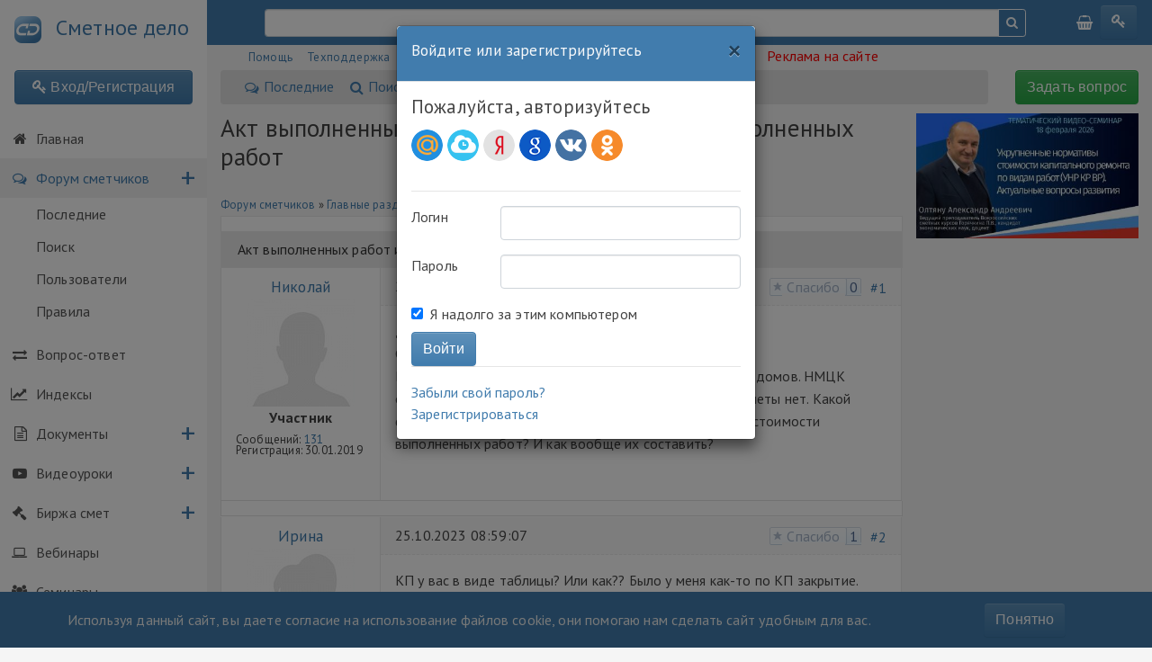

--- FILE ---
content_type: text/html; charset=UTF-8
request_url: https://smetnoedelo.ru/forum/forum29/topic42124/
body_size: 24544
content:





	<!DOCTYPE html><html xmlns="http://www.w3.org/1999/xhtml" xml:lang="ru" lang="ru"><head><meta charset="utf-8"><!-- Y.M --><script type="text/javascript" >
   (function(m,e,t,r,i,k,a){m[i]=m[i]||function(){(m[i].a=m[i].a||[]).push(arguments)};
   m[i].l=1*new Date();k=e.createElement(t),a=e.getElementsByTagName(t)[0],k.async=1,k.src=r,a.parentNode.insertBefore(k,a)})
   (window, document, "script", "https://mc.yandex.ru/metrika/tag.js", "ym");
   ym(2352532, "init", { clickmap:true,trackLinks:true, accurateTrackBounce:true, webvisor:true, trackHash:true, ecommerce:"dataLayer"   });
</script><noscript><div><img src="https://mc.yandex.ru/watch/2352532" style="position:absolute; left:-9999px;" alt="" /></div></noscript><!-- /Y.M --><meta http-equiv="X-UA-Compatible" content="IE=edge" /><meta name='yandex-verification' content='5fd38519b62eff96' /><meta name="pmail-verification" content="273e65196d501ea7c483c5e09bb9f69c"><meta content="width=620" name="viewport"><meta name="theme-color" content="#417cad"><link rel="apple-touch-icon" sizes="57x57" href="/bitrix/templates/sd20/apple-icon-57x57.png"><link rel="apple-touch-icon" sizes="60x60" href="/bitrix/templates/sd20/apple-icon-60x60.png"><link rel="apple-touch-icon" sizes="72x72" href="/bitrix/templates/sd20/apple-icon-72x72.png"><link rel="apple-touch-icon" sizes="76x76" href="/bitrix/templates/sd20/apple-icon-76x76.png"><link rel="apple-touch-icon" sizes="114x114" href="/bitrix/templates/sd20/apple-icon-114x114.png"><link rel="apple-touch-icon" sizes="120x120" href="/bitrix/templates/sd20/apple-icon-120x120.png"><link rel="apple-touch-icon" sizes="144x144" href="/bitrix/templates/sd20/apple-icon-144x144.png"><link rel="apple-touch-icon" sizes="152x152" href="/bitrix/templates/sd20/apple-icon-152x152.png"><link rel="apple-touch-icon" sizes="180x180" href="/bitrix/templates/sd20/apple-icon-180x180.png"><link rel="icon" type="image/png" sizes="192x192"  href="/bitrix/templates/sd20/android-icon-192x192.png"><link rel="icon" type="image/png" sizes="32x32" href="/bitrix/templates/sd20/favicon-32x32.png"><link rel="icon" type="image/png" sizes="96x96" href="/bitrix/templates/sd20/favicon-96x96.png"><link rel="icon" type="image/png" sizes="16x16" href="/bitrix/templates/sd20/favicon-16x16.png"><link rel="icon" href="/bitrix/templates/sd20/favicon.ico" type="image/x-icon"><meta name="msapplication-TileColor" content="#ffffff"><meta name="msapplication-TileImage" content="/bitrix/templates/sd20/ms-icon-144x144.png"><meta name="theme-color" content="#ffffff"><link href="https://fonts.googleapis.com/css?family=PT+Sans:400,400i,700,700i&display=swap&subset=cyrillic-ext" rel="stylesheet"><link rel="stylesheet" href="/bitrix/templates/sd20/font-awesome/css/font-awesome.min.css" ><link rel="stylesheet" href="/bitrix/templates/sd20/css/bootstrap.min.css" ><meta http-equiv="Content-Type" content="text/html; charset=UTF-8" /><meta name="robots" content="index, follow" /><meta name="description" content="Добрый день! Уважаемые специалисты нужна помощь!Ситуация:Выполнен текущий ремонт электрических щитов жилых домов. НМЦК определена по коммерческим предложениям, то есть сметы нет. Какой формы должен быть Акт выполненных работ и справка стоимости выполненных работ? И как вообще их составить?" /><link href="/bitrix/js/main/core/css/core.min.css?14326508442854" type="text/css" rel="stylesheet" /><link href="/bitrix/js/ui/fonts/opensans/ui.font.opensans.min.css?15434725701861" type="text/css"  rel="stylesheet" /><link href="/bitrix/js/main/core/css/core_popup.min.css?155565220915428" type="text/css"  rel="stylesheet" /><link href="/bitrix/js/main/loader/dist/loader.bundle.min.css?15671347562029" type="text/css"  rel="stylesheet" /><link href="/bitrix/js/main/core/css/core_viewer.min.css?152772940557920" type="text/css"  rel="stylesheet" /><link href="/bitrix/css/main/system.auth/flat/style.min.css?15556522155404" type="text/css"  rel="stylesheet" /><link href="/bitrix/cache/css/s1/sd20/page_ff5248489120d638e299bbfe996cd4d7/page_ff5248489120d638e299bbfe996cd4d7_v1.css?172476705759390" type="text/css"  rel="stylesheet" /><link href="/bitrix/cache/css/s1/sd20/template_ee90869308f860e29288c5be6a7db699/template_ee90869308f860e29288c5be6a7db699_v1.css?172476705512045" type="text/css"  data-template-style="true" rel="stylesheet" /><script type="text/javascript">if(!window.BX)window.BX={};if(!window.BX.message)window.BX.message=function(mess){if(typeof mess=='object') for(var i in mess) BX.message[i]=mess[i]; return true;};</script><script type="text/javascript">(window.BX||top.BX).message({'JS_CORE_LOADING':'Загрузка...','JS_CORE_NO_DATA':'- Нет данных -','JS_CORE_WINDOW_CLOSE':'Закрыть','JS_CORE_WINDOW_EXPAND':'Развернуть','JS_CORE_WINDOW_NARROW':'Свернуть в окно','JS_CORE_WINDOW_SAVE':'Сохранить','JS_CORE_WINDOW_CANCEL':'Отменить','JS_CORE_WINDOW_CONTINUE':'Продолжить','JS_CORE_H':'ч','JS_CORE_M':'м','JS_CORE_S':'с','JSADM_AI_HIDE_EXTRA':'Скрыть лишние','JSADM_AI_ALL_NOTIF':'Показать все','JSADM_AUTH_REQ':'Требуется авторизация!','JS_CORE_WINDOW_AUTH':'Войти','JS_CORE_IMAGE_FULL':'Полный размер'});</script><script type="text/javascript" src="/bitrix/js/main/core/core.min.js?1576911356246515"></script><script>BX.setJSList(['/bitrix/js/main/core/core_ajax.js','/bitrix/js/main/core/core_promise.js','/bitrix/js/main/polyfill/promise/js/promise.js','/bitrix/js/main/loadext/loadext.js','/bitrix/js/main/loadext/extension.js','/bitrix/js/main/polyfill/promise/js/promise.js','/bitrix/js/main/polyfill/find/js/find.js','/bitrix/js/main/polyfill/includes/js/includes.js','/bitrix/js/main/polyfill/matches/js/matches.js','/bitrix/js/ui/polyfill/closest/js/closest.js','/bitrix/js/main/polyfill/fill/main.polyfill.fill.js','/bitrix/js/main/polyfill/find/js/find.js','/bitrix/js/main/polyfill/matches/js/matches.js','/bitrix/js/main/polyfill/core/dist/polyfill.bundle.js','/bitrix/js/main/polyfill/core/dist/polyfill.bundle.js','/bitrix/js/main/lazyload/dist/lazyload.bundle.js','/bitrix/js/main/polyfill/core/dist/polyfill.bundle.js','/bitrix/js/main/parambag/dist/parambag.bundle.js']);
BX.setCSSList(['/bitrix/js/main/lazyload/dist/lazyload.bundle.css','/bitrix/js/main/parambag/dist/parambag.bundle.css']);</script><script type="text/javascript">(window.BX||top.BX).message({'DISK_MYOFFICE':false});(window.BX||top.BX).message({'JS_CORE_VIEWER_DOWNLOAD':'Скачать','JS_CORE_VIEWER_EDIT':'Редактировать','JS_CORE_VIEWER_DESCR_AUTHOR':'Автор','JS_CORE_VIEWER_DESCR_LAST_MODIFY':'Последние изменения','JS_CORE_VIEWER_TOO_BIG_FOR_VIEW':'Файл слишком большой для просмотра','JS_CORE_VIEWER_OPEN_WITH_GVIEWER':'Открыть файл в Google Viewer','JS_CORE_VIEWER_IFRAME_DESCR_ERROR':'К сожалению, не удалось открыть документ.','JS_CORE_VIEWER_IFRAME_PROCESS_SAVE_DOC':'Сохранение документа','JS_CORE_VIEWER_IFRAME_UPLOAD_DOC_TO_GOOGLE':'Загрузка документа','JS_CORE_VIEWER_IFRAME_CONVERT_ACCEPT':'Конвертировать','JS_CORE_VIEWER_IFRAME_CONVERT_DECLINE':'Отменить','JS_CORE_VIEWER_IFRAME_CONVERT_TO_NEW_FORMAT':'Документ будет сконвертирован в docx, xls, pptx, так как имеет старый формат.','JS_CORE_VIEWER_IFRAME_DESCR_SAVE_DOC':'Сохранить документ?','JS_CORE_VIEWER_IFRAME_SAVE_DOC':'Сохранить','JS_CORE_VIEWER_IFRAME_DISCARD_DOC':'Отменить изменения','JS_CORE_VIEWER_IFRAME_CHOICE_SERVICE_EDIT':'Редактировать с помощью','JS_CORE_VIEWER_IFRAME_SET_DEFAULT_SERVICE_EDIT':'Использовать для всех файлов','JS_CORE_VIEWER_IFRAME_CHOICE_SERVICE_EDIT_ACCEPT':'Применить','JS_CORE_VIEWER_IFRAME_CHOICE_SERVICE_EDIT_DECLINE':'Отменить','JS_CORE_VIEWER_IFRAME_UPLOAD_NEW_VERSION_IN_COMMENT':'Загрузил новую версию файла','JS_CORE_VIEWER_SERVICE_GOOGLE_DRIVE':'Google Docs','JS_CORE_VIEWER_SERVICE_SKYDRIVE':'MS Office Online','JS_CORE_VIEWER_IFRAME_CANCEL':'Отмена','JS_CORE_VIEWER_IFRAME_DESCR_SAVE_DOC_F':'В одном из окон вы редактируете данный документ. Если вы завершили работу над документом, нажмите \"#SAVE_DOC#\", чтобы загрузить измененный файл на портал.','JS_CORE_VIEWER_SAVE':'Сохранить','JS_CORE_VIEWER_EDIT_IN_SERVICE':'Редактировать в #SERVICE#','JS_CORE_VIEWER_NOW_EDITING_IN_SERVICE':'Редактирование в #SERVICE#','JS_CORE_VIEWER_SAVE_TO_OWN_FILES':'Сохранить на Битрикс24.Диск','JS_CORE_VIEWER_DOWNLOAD_TO_PC':'Скачать на локальный компьютер','JS_CORE_VIEWER_GO_TO_FILE':'Перейти к файлу','JS_CORE_VIEWER_DESCR_SAVE_FILE_TO_OWN_FILES':'Файл #NAME# успешно сохранен<br>в папку \"Файлы\\Сохраненные\"','JS_CORE_VIEWER_DESCR_PROCESS_SAVE_FILE_TO_OWN_FILES':'Файл #NAME# сохраняется<br>на ваш \"Битрикс24.Диск\"','JS_CORE_VIEWER_HISTORY_ELEMENT':'История','JS_CORE_VIEWER_VIEW_ELEMENT':'Просмотреть','JS_CORE_VIEWER_THROUGH_VERSION':'Версия #NUMBER#','JS_CORE_VIEWER_THROUGH_LAST_VERSION':'Последняя версия','JS_CORE_VIEWER_DISABLE_EDIT_BY_PERM':'Автор не разрешил вам редактировать этот документ','JS_CORE_VIEWER_IFRAME_UPLOAD_NEW_VERSION_IN_COMMENT_F':'Загрузила новую версию файла','JS_CORE_VIEWER_IFRAME_UPLOAD_NEW_VERSION_IN_COMMENT_M':'Загрузил новую версию файла','JS_CORE_VIEWER_IFRAME_CONVERT_TO_NEW_FORMAT_EX':'Документ будет сконвертирован в формат #NEW_FORMAT#, так как текущий формат #OLD_FORMAT# является устаревшим.','JS_CORE_VIEWER_CONVERT_TITLE':'Конвертировать в #NEW_FORMAT#?','JS_CORE_VIEWER_CREATE_IN_SERVICE':'Создать с помощью #SERVICE#','JS_CORE_VIEWER_NOW_CREATING_IN_SERVICE':'Создание документа в #SERVICE#','JS_CORE_VIEWER_SAVE_AS':'Сохранить как','JS_CORE_VIEWER_CREATE_DESCR_SAVE_DOC_F':'В одном из окон вы создаете новый документ. Если вы завершили работу над документом, нажмите \"#SAVE_AS_DOC#\", чтобы перейти к добавлению документа на портал.','JS_CORE_VIEWER_NOW_DOWNLOAD_FROM_SERVICE':'Загрузка документа из #SERVICE#','JS_CORE_VIEWER_EDIT_IN_LOCAL_SERVICE':'Редактировать на моём компьютере','JS_CORE_VIEWER_EDIT_IN_LOCAL_SERVICE_SHORT':'Редактировать на #SERVICE#','JS_CORE_VIEWER_SERVICE_LOCAL':'моём компьютере','JS_CORE_VIEWER_DOWNLOAD_B24_DESKTOP':'Скачать','JS_CORE_VIEWER_SERVICE_LOCAL_INSTALL_DESKTOP':'Для эффективного редактирования документов на компьютере, установите десктоп приложение и подключите Битрикс24.Диск','JS_CORE_VIEWER_SERVICE_B24_DISK':'Битрикс24.Диск','JS_CORE_VIEWER_SHOW_FILE_DIALOG_OAUTH_NOTICE':'Для просмотра файла, пожалуйста, авторизуйтесь в своем аккаунте <a id=\"bx-js-disk-run-oauth-modal\" href=\"#\">#SERVICE#<\/a>.','JS_CORE_VIEWER_SERVICE_OFFICE365':'Office365','JS_CORE_VIEWER_DOCUMENT_IS_LOCKED_BY':'Документ заблокирован на редактирование','JS_CORE_VIEWER_SERVICE_MYOFFICE':'МойОфис','JS_CORE_VIEWER_OPEN_PDF_PREVIEW':'Просмотреть pdf-версию файла','JS_CORE_VIEWER_AJAX_ACCESS_DENIED':'Не хватает прав для просмотра файла. Попробуйте обновить страницу.','JS_CORE_VIEWER_AJAX_CONNECTION_FAILED':'При попытке открыть файл возникла ошибка. Пожалуйста, попробуйте позже.','JS_CORE_VIEWER_AJAX_OPEN_NEW_TAB':'Открыть в новом окне','JS_CORE_VIEWER_AJAX_PRINT':'Распечатать','JS_CORE_VIEWER_TRANSFORMATION_IN_PROCESS':'Документ сохранён. Мы готовим его к показу.','JS_CORE_VIEWER_IFRAME_ERROR_TITLE':'Не удалось открыть документ','JS_CORE_VIEWER_DOWNLOAD_B24_DESKTOP_FULL':'Скачать приложение','JS_CORE_VIEWER_DOWNLOAD_DOCUMENT':'Скачать документ','JS_CORE_VIEWER_IFRAME_ERROR_COULD_NOT_VIEW':'К сожалению, не удалось просмотреть документ.','JS_CORE_VIEWER_ACTIONPANEL_MORE':'Ещё'});</script><script type="text/javascript">(window.BX||top.BX).message({'LANGUAGE_ID':'ru','FORMAT_DATE':'DD.MM.YYYY','FORMAT_DATETIME':'DD.MM.YYYY HH:MI:SS','COOKIE_PREFIX':'SDELO','SERVER_TZ_OFFSET':'10800','SITE_ID':'s1','SITE_DIR':'/','USER_ID':'','SERVER_TIME':'1768809530','USER_TZ_OFFSET':'0','USER_TZ_AUTO':'Y','bitrix_sessid':'9ba9266428880529b9ee9e969dc5d66d'});</script><script type="text/javascript" src="/bitrix/js/main/jquery/jquery-2.1.3.min.js?143265084584320"></script><script type="text/javascript" src="/bitrix/js/main/core/core_popup.min.js?157691135452463"></script><script type="text/javascript" src="/bitrix/js/main/utils.js?143265084530973"></script><script type="text/javascript" src="/bitrix/js/main/core/core_fx.min.js?14943845389768"></script><script type="text/javascript" src="/bitrix/js/main/core/core_ls.min.js?14355640817365"></script><script type="text/javascript" src="/bitrix/js/main/loader/dist/loader.bundle.min.js?15712033043969"></script><script type="text/javascript" src="/bitrix/js/main/core/core_viewer.min.js?157396869899309"></script><script type="text/javascript" src="/bitrix/js/main/rating_like.min.js?157396869821082"></script><script type="text/javascript">BX.setCSSList(['/bitrix/templates/sd20/components/bitrix/forum/sd19_default/style.css','/bitrix/templates/sd20/components/bitrix/forum/sd19_default/themes/white/style.css','/bitrix/templates/sd20/components/bitrix/forum/sd19_default/styles/additional.css','/bitrix/templates/sd20/components/bitrix/system.pagenavigation/bootstrap_v4/style.css','/bitrix/components/bitrix/rating.vote/templates/like/popup.css','/bitrix/templates/sd20/components/bitrix/rating.vote/like_graphic/style.css','/bitrix/components/sdelo/forum.interface/templates/show_file/style.css','/bitrix/templates/sd20/components/bitrix/news.list/sd19_latests_video/style.css','/bitrix/components/bitrix/socserv.auth.form/templates/flat/style.css','/bitrix/components/niges/cookiesaccept/templates/.default/style.css','/bitrix/templates/sd20/template_styles.css']); </script><script type="text/javascript">
					(function () {
						"use strict";

						var counter = function ()
						{
							var cookie = (function (name) {
								var parts = ("; " + document.cookie).split("; " + name + "=");
								if (parts.length == 2) {
									try {return JSON.parse(decodeURIComponent(parts.pop().split(";").shift()));}
									catch (e) {}
								}
							})("BITRIX_CONVERSION_CONTEXT_s1");

							if (cookie && cookie.EXPIRE >= BX.message("SERVER_TIME"))
								return;

							var request = new XMLHttpRequest();
							request.open("POST", "/bitrix/tools/conversion/ajax_counter.php", true);
							request.setRequestHeader("Content-type", "application/x-www-form-urlencoded");
							request.send(
								"SITE_ID="+encodeURIComponent("s1")+
								"&sessid="+encodeURIComponent(BX.bitrix_sessid())+
								"&HTTP_REFERER="+encodeURIComponent(document.referrer)
							);
						};

						if (window.frameRequestStart === true)
							BX.addCustomEvent("onFrameDataReceived", counter);
						else
							BX.ready(counter);
					})();
				</script><meta property="og:site_name" content="Сметное дело" /><meta property="og:type" content="article" /><meta property="og:title" content="Акт выполненных работ и справа стоимости выполненных работ" /><meta property="og:description" content="Добрый день! Уважаемые специалисты нужна помощь!Ситуация:Выполнен текущий ремонт электрических щитов жилых домов. НМЦК определена по коммерческим предложениям, то есть сметы нет. Какой формы должен быть Акт выполненных работ и справка стоимости выполненных работ? И как вообще их составить?" /><meta property="og:image" content="https://smetnoedelo.ru/upload/sd_card_fs.jpg" /><meta property="og:url" content="https://smetnoedelo.ru/forum/forum29/topic42124/" /><meta property="og:article:published_time" content="2023-10-25T10:40:41+03:00" /><meta property="og:article:modified_time" content="2023-10-25T08:20:30+03:00" /><meta property="vk:image" content="https://smetnoedelo.ru/upload/sd_card_fs.jpg" /><meta name="twitter:card" content="summary"><meta name="twitter:url" content="https://smetnoedelo.ru/forum/forum29/topic42124/"><meta name="twitter:domain" content="smetnoedelo.ru"><meta name="twitter:site" content="@SmetnoedeloRU"><meta name="twitter:title" content="Акт выполненных работ и справа стоимости выполненных работ"><meta name="twitter:description" content="Добрый день! Уважаемые специалисты нужна помощь!Ситуация:Выполнен текущий ремонт электрических щитов жилых домов. НМЦК определена по коммерческим предложениям, то есть сметы нет. Какой формы должен быть Акт выполненных работ и справка стоимости выполненных работ? И как вообще их составить?"><meta name="twitter:image:src" content="https://smetnoedelo.ru/upload/sd_card_fs.jpg"><script type="text/javascript">
		if (window == window.top) {
			document.addEventListener("DOMContentLoaded", function() {
			    var div = document.createElement("div");
			    div.innerHTML = ' <div id="nca-cookiesaccept-line" class="nca-cookiesaccept-line style-2 " > <div id="nca-nca-position-left"id="nca-bar" class="nca-bar nca-style- nca-animation-none nca-position-left "> <div class="nca-cookiesaccept-line-text">Используя данный сайт, вы даете согласие на использование файлов cookie, они помогаю нам сделать сайт удобным для вас.</div> <div><button type="button" id="nca-cookiesaccept-line-accept-btn" onclick="ncaCookieAcceptBtn()" class="btn btn-primary">Понятно</button></div> </div> </div> ';
				document.body.appendChild(div);
			});
		}


		function ncaCookieAcceptBtn(){ 
			var alertWindow = BX("nca-cookiesaccept-line"); 
			BX.remove(alertWindow);

			var cookie_string = "NCA_COOKIE_ACCEPT_1" + "=" + escape("Y"); 
			var expires = new Date((new Date).getTime() + (1000 * 60 * 60 * 24 * 730)); 
			cookie_string += "; expires=" + expires.toUTCString(); 
			cookie_string += "; path=" + escape ("/"); 
			document.cookie = cookie_string; 
			
		}

		function ncaCookieAcceptCheck(){
			
			var alertWindow = BX("nca-cookiesaccept-line");
			var closeCookieValue = "N"; 
			var value = "; " + document.cookie;
			var parts = value.split("; " + "NCA_COOKIE_ACCEPT_1" + "=");
			if (parts.length == 2) { 
				closeCookieValue = parts.pop().split(";").shift(); 
			}
			if(closeCookieValue != "Y") { 
				/*document.head.insertAdjacentHTML("beforeend", "<style>#nca-cookiesaccept-line {display:flex}</style>")*/
			} else { 
				document.head.insertAdjacentHTML("beforeend", "<style>#nca-cookiesaccept-line {display:none}</style>")
			}
			
		}

		ncaCookieAcceptCheck();

	</script><style> .nca-cookiesaccept-line { box-sizing: border-box !important; margin: 0 !important; border: none !important; width: 100% !important; min-height: 10px !important; max-height: 250px !important; display: block; clear: both !important; padding: 12px !important; /* position: absolute; */ position: fixed; bottom: 0px !important; opacity: 1; transform: translateY(0%); z-index: 999; } .nca-cookiesaccept-line > div { display: flex; align-items: center; } .nca-cookiesaccept-line > div > div { padding-left: 5%; padding-right: 5%; } .nca-cookiesaccept-line a { color: inherit; text-decoration:underline; } @media screen and (max-width:767px) { .nca-cookiesaccept-line > div > div { padding-left: 1%; padding-right: 1%; } } </style> <span id="nca-new-styles"></span> <span id="fit_new_css"></span><script type="text/javascript" src="/bitrix/templates/sd20/js/popper.min.js?158053520221004"></script><script type="text/javascript" src="/bitrix/templates/sd20/js/bootstrap.min.js?158053520258072"></script><script type="text/javascript" src="/bitrix/templates/sd20/js/jquery.maskedinput.min.js?15845348464612"></script><script type="text/javascript" src="/bitrix/templates/sd20/js/jquery.nicescroll.min.js?158072327660033"></script><script type="text/javascript" src="/bitrix/templates/sd20/js/cherry.lazy-load.js?16082053721987"></script><script type="text/javascript" src="/bitrix/components/bitrix/search.title/script.min.js?15548630236443"></script><script type="text/javascript" src="/bitrix/templates/sd20/components/bitrix/menu/sd20_accordeon1/script.js?15867575531152"></script><script type="text/javascript" src="/bitrix/templates/sd20/components/bitrix/forum/sd19_default/script.js?15807841891065"></script><script type="text/javascript" src="/bitrix/components/bitrix/forum.interface/templates/.default/script.min.js?14943826322967"></script><script type="text/javascript" src="/bitrix/templates/sd20/components/bitrix/forum/sd19_default/bitrix/forum.topic.read/.default/script.js?15807841895375"></script><title>Акт выполненных работ и справа стоимости выполненных работ</title><script async type="text/javascript">
window.yaParams = {'Посетитель':{'Неавторизован':'Гость'}};
ym(2352532, 'params', window.yaParams||{});
</script><!-- Yandex.RTB --><script>window.yaContextCb=window.yaContextCb||[]</script><script src="https://yandex.ru/ads/system/context.js" async></script></head><body ><script>
window.onload = function() {
    document.querySelector('.preloader').classList.add("preloader-remove");
};
jQuery(window).on('load', function () {
	jQuery('.preloader').addClass("preloader-remove"); 	
});
</script><style>
.preloader {    position: fixed;    left: 0px;    top: 0px;    width: 100%;    height: 100%;    z-index: 999999;    display: flex;    align-items: center;justify-content: center;      background: #fff;    transition: all 0.5s;    opacity: 1;}
.preloader-remove {    opacity: 0;    z-index: -10;}
.preloader-5 {display: block;position: relative;width: 150px;height: 150px;margin: 30px auto;border-radius: 50%;border: 3px solid transparent;border-top-color: #337AB7;animation: preloader-5-spin 2s linear infinite;}
.preloader-5:before {content: "";position: absolute;top: 5px;left: 5px;right: 5px;bottom: 5px;border-radius: 50%;border: 3px solid transparent;border-top-color: #BFE2FF;animation: preloader-5-spin 3s linear infinite;}
.preloader-5:after {content: "";position: absolute;top: 15px;left: 15px;right: 15px;bottom: 15px;border-radius: 50%;border: 3px solid transparent;border-top-color: #337AB7;animation: preloader-5-spin 1.5s linear infinite;}
@keyframes preloader-5-spin {0%   {transform: rotate(0deg);}100% {transform: rotate(360deg);}}
	</style><div id="layout"><header><nav class="navbar navbar-expand-md _fixed-top navbar-dark py-0" style="min-height: 50px;"><button class="navbar-toggler ml-auto" type="button" data-toggle="collapse" data-target="#navbarTop" aria-controls="navbarTop" aria-expanded="false" aria-label="Toggle navigation"><span class="navbar-toggler-icon"></span></button><div class="collapse navbar-collapse ml-5" id="navbarTop"><div id="title-search" ><form  class="input-group" action="/search/"><input class="form-control py-2 form-control-sm" id="title-search-input" type="text" name="q" value="" size="" maxlength="" autocomplete="off" /><div class="input-group-append"><button type="submit" name="s" class="btn btn-outline-light btn-sm" title="Искать" ><i class="fa fa-search"></i></button></div></form></div><script type="text/javascript">
var jsControl = new JCTitleSearch({
	//'WAIT_IMAGE': '/bitrix/themes/.default/images/wait.gif',
	'AJAX_PAGE' : '/forum/forum29/topic42124/',
	'CONTAINER_ID': 'title-search',
	'INPUT_ID': 'title-search-input',
	'MIN_QUERY_LEN': 2
});
</script><style>
table.title-search-result {
	border-collapse: collapse;
	width:10%;
}
table.title-search-result td {	border-bottom:none!important;}
table.title-search-result th {
	background-color:#F7F7F7;
	border-right:1px solid #e8e8e8;
	color:#949494;
	font-weight:normal;
	padding-top:2px;
	padding-bottom:2px;
	padding-left:14px;
 	padding-right:12px;
	text-align:right;
	vertical-align:top;
	white-space:nowrap;
	width:1%;
}

table.title-search-result td {
	background-color:white;
	color:black;
	font-weight:normal;
	padding-top:2px;
	padding-bottom:2px;
	text-align:left;
	white-space:nowrap;
}

table.title-search-result td.title-search-item {
	padding-left:8px;
	padding-right:15px;
}

table.title-search-result td.title-search-item a {
	padding-left:4px;
	padding-right:15px;
	text-decoration: none;
	color:black;
	vertical-align:top;
}

table.title-search-result td.title-search-item img {
	vertical-align:top;
}

table.title-search-result td.title-search-item b {
	color:#cf0000;
	font-weight:normal;
}

table.title-search-result tr.title-search-selected td
,table.title-search-result tr.title-search-selected a
,table.title-search-result tr.title-search-selected td.title-search-more a
{
	background-color:#fff2be;
}

table.title-search-result td.title-search-more {
	font-size:11px;
	font-weight:normal;
	padding-right:15px;
	padding-left:24px;
	padding-top:0px;
}

table.title-search-result td.title-search-more a
{
	padding-left:12px;
	padding-right:15px;
	text-decoration:none;
	color:#999999;
}

table.title-search-result td.title-search-all {
	padding-left:24px;
	padding-right:15px;
}

table.title-search-result td.title-search-all a
{
	padding-left:4px;
	text-decoration:none;
	color:#808080;
}

table.title-search-result td.title-search-separator
, table.title-search-result th.title-search-separator {
	padding-top:0px;
	padding-bottom:0px;
	font-size:4px;
}

div.title-search-fader {
	display:none;
	background-image: url('images/fader.png');
	background-position: right top;
	background-repeat: repeat-y;
	position:absolute;
}
</style>      <ul class="navbar-nav ml-auto text-right pl-5"><li class="nav-item active"><nobr class="active"><a href="/personal/cart/" class="nav-link" title="Корзина"><i class="fa fa-shopping-basket"></i></a></nobr></li><!--<li class="nav-item active"><nobr class="active"><a href="/personal/bonus/" class="nav-link" title="Бонусы"><i class="fa fa-money"></i></a></nobr></li>--><li class="nav-item active"><button type="button" class="btn btn-primary" data-toggle="modal" data-target="#regModal"><i class="fa fa-key"></i></button></li></ul></div></nav><style>
	.navbar-dark{background:#417cad;z-index: 100;}
	#title-search{width: 100%;}
	.nav-search{}
	.nav-right{}
</style>	</header><div class="container-fluid"><div class="row mx-3"><div class="col-7 d-none d-md-block"><small><a href="/about/help/" rel="nofollow">Помощь</a>&emsp;
				<a href="/support/" title="Техническая поддержка" rel="nofollow">Техподдержка</a>&emsp;
				<a href="/subscribe/" rel="nofollow">Подписка</a>&emsp;
					<a href="/srtf/" rel="nofollow"><b>Заявление на сертификацию</b></a>&emsp;
				</small></div><div class="col-3 d-none d-md-block align-right"><a href="/adv/" title="Реклама на сайте" rel="nofollow" style="color:red;">Реклама на сайте</a></div></div><div class="row mb-1"></div><div class="row"><div class="col overflow-hidden"><div id="submenu"><a href="#" class="menu-trigger2"><i class="fa fa-bars"></i><i class="fa fa-bars"></i></a><ul class="ul-trigger2"><li><a href="/forum/news/" ><i class="fa fa-comments-o"></i><span class="d-none d-xl-block">Последние</span><span id=""></span></a></li><li><a href="/forum/search/" ><i class="fa fa-search"></i><span class="d-none d-xl-block">Поиск</span><span id=""></span></a></li><li><a href="/forum/users/" ><i class="fa fa-users"></i><span class="d-none d-xl-block">Пользователи</span><span id=""></span></a></li><li><a href="/forum/rules/" ><i class="fa fa-file-powerpoint-o"></i><span class="d-none d-xl-block">Правила</span><span id=""></span></a></li></ul></div><style>
#submenu  {background: #e1e0e0; margin-bottom: 10px;border-radius: 4px;}
#submenu ul {margin: 0; padding: 0 0 0 1em;}
#submenu li {display: inline-block;}
#submenu a {display: inline-flex; font-size: 1em; text-decoration: none; padding: 6px; -webkit-transition: 0.3s;
    transition: 0.3s;}
#submenu a:hover {text-decoration: none;color:#417cad; border-bottom:none!important;background: #fff;}

#submenu a.selected, #nav2 a:hover {color:#417cad;
    background: #fff!important;
    transition: background 0.2s ease-out 0.0s;
}
#submenu .fa {    padding: 5px 5px;}
#submenu .menu-trigger2 {
  color: #FF534B;
  font-weight: bold;
  display: none;
}
</style></div><div class="d-none d-md-block col-auto "><button type="button" class="btn btn-success" data-toggle="modal" data-target="#voModal"  onclick="ym(2352532, 'reachGoal', 'VOPROS'); return true;" title="Задать вопрос на форуме сметчиков">
							  Задать вопрос
							</button></div></div><div class="row"></div></div><div class="container"><input data-function="swipe" id="swipe" type="checkbox"><label data-function="swipe" for="swipe">&#xf057;</label><label class="open" data-function="swipe" for="swipe">&#xf0c9;</label><!-- menu-wrapper --><div class="sidebar do-nicescroll"><nav class="navbar navbar-expand-lg  navbar-light "><a class="navbar-brand" href="/"><img src="/bitrix/templates/sd20/images/logo.png" width="30" height="30" alt="Сметное дело" class="mr-3">Сметное дело  </a></nav><div id="menu-container"><div class="m-3"><button type="button" class="btn btn-primary  btn-block" data-toggle="modal" data-target="#regModal"><i class="fa fa-key"></i> <span>Вход/Регистрация</span></button></div><ul class=" menu-list accordion"><!--IS_PARENT else--><!--PERMISSION--><!--DEPTH_LEVEL--><li  class="accordion-notoggle li-1 root"><a href="/" class=""><i class="fa fa fa-home"></i>Главная</a></li><!--IS_PARENT--><!--DEPTH_LEVEL--><li class="toggle accordion-toggle root-item selected"><span class="icon-plus"></span><a href="/forum/"><i class="fa fa fa-comments-o"></i>Форум сметчиков</a></li><ul class="root-item  menu-submenu accordion-content" style="display: block;"><!--IS_PARENT else--><!--PERMISSION--><li class="submenu li-2 "><a href="/forum/news/" >Последние</a></li><!--IS_PARENT else--><!--PERMISSION--><li class="submenu li-2 "><a href="/forum/search/" >Поиск</a></li><!--IS_PARENT else--><!--PERMISSION--><li class="submenu li-2 "><a href="/forum/users/" >Пользователи</a></li><!--IS_PARENT else--><!--PERMISSION--><li class="submenu li-2 "><a href="/forum/rules/" >Правила</a></li></ul><!--IS_PARENT else--><!--PERMISSION--><!--DEPTH_LEVEL--><li  class="accordion-notoggle li-1 root"><a href="/vopros-otvet/" class=""><i class="fa fa fa-exchange"></i>Вопрос-ответ</a></li><!--IS_PARENT else--><!--PERMISSION--><!--DEPTH_LEVEL--><li  class="accordion-notoggle li-1 root"><a href="/indeksy/" class=""><i class="fa fa fa-line-chart"></i>Индексы</a></li><!--IS_PARENT--><!--DEPTH_LEVEL--><li class="toggle accordion-toggle root"><span class="icon-plus"></span><a href="/docs/"><i class="fa fa fa-file-text-o"></i>Документы</a></li><ul class="root-item  menu-submenu accordion-content" ><!--IS_PARENT else--><!--PERMISSION--><li class="submenu li-2 "><a href="/docs/themes/" >Тематика</a></li></ul><!--IS_PARENT--><!--DEPTH_LEVEL--><li class="toggle accordion-toggle root"><span class="icon-plus"></span><a href="/video/"><i class="fa fa fa-youtube-play"></i>Видеоуроки</a></li><ul class="root-item  menu-submenu accordion-content" ><!--IS_PARENT else--><!--PERMISSION--><li class="submenu li-2 "><a href="/video/themes/" >Тематика</a></li></ul><!--IS_PARENT--><!--DEPTH_LEVEL--><li class="toggle accordion-toggle root"><span class="icon-plus"></span><a href="/orders/"><i class="fa fa fa-gavel"></i>Биржа смет</a></li><ul class="root-item  menu-submenu accordion-content" ><!--IS_PARENT else--><!--PERMISSION--><li class="submenu li-2 "><a href="/orders/" >Все заказы</a></li><!--IS_PARENT else--><!--PERMISSION--><li class="submenu li-2 "><a href="/orders/element.php?edit=Y" >Разместить заказ</a></li><!--IS_PARENT else--><!--PERMISSION--><li class="submenu li-2 "><a href="/orders/resume/" >Исполнители</a></li><!--IS_PARENT else--><!--PERMISSION--><li class="submenu li-2 "><a href="/orders/reviews/" >Отзывы</a></li><!--IS_PARENT else--><!--PERMISSION--><li class="submenu li-2 "><a href="/orders/rules/" >Правила</a></li></ul><!--IS_PARENT else--><!--PERMISSION--><!--DEPTH_LEVEL--><li  class="accordion-notoggle li-1 root"><a href="/catalog/vebinary/" class=""><i class="fa fa fa-laptop"></i>Вебинары</a></li><!--IS_PARENT else--><!--PERMISSION--><!--DEPTH_LEVEL--><li  class="accordion-notoggle li-1 root"><a href="/catalog/seminary/" class=""><i class="fa fa fa-users"></i>Семинары</a></li><!--IS_PARENT else--><!--PERMISSION--><!--DEPTH_LEVEL--><li  class="accordion-notoggle li-1 root"><a href="/catalog/kursy/" class=""><i class="fa fa fa-graduation-cap"></i>Обучение</a></li><!--IS_PARENT else--><!--PERMISSION--><!--DEPTH_LEVEL--><li  class="accordion-notoggle li-1 root"><a href="/catalog/sertifikatsiya/" class=""><i class="fa fa fa-trophy"></i>Сертификация</a></li><!--IS_PARENT else--><!--PERMISSION--><!--DEPTH_LEVEL--><li  class="accordion-notoggle li-1 root"><a href="/catalog/books/" class=""><i class="fa fa fa-book"></i>Литература</a></li><!--IS_PARENT else--><!--PERMISSION--><!--DEPTH_LEVEL--><li  class="accordion-notoggle li-1 root"><a href="https://cs.smetnoedelo.ru/" class=""><i class="fa fa fa-external-link-square"></i>ЦС.СД</a></li><!--IS_PARENT else--><!--PERMISSION--><!--DEPTH_LEVEL--><li  class="accordion-notoggle li-1 root"><a href="https://rim.smetnoedelo.ru/" class=""><i class="fa fa fa-external-link-square"></i>РИМ.СД</a></li></ul></div></div></div><script >
(function($) {
$(function() {  
    $(".do-nicescroll").niceScroll({cursorcolor:"#ccc"});
});
})(jQuery); // end of jQuery name space
</script><style>
#layout {  position: relative;    left: 0;    padding-left: 0;}
	.navbar-brand{color: #417cad!important; font-size: 24px;}
@media (min-width: 58em) {
	#layout {
		padding-left: 230px;
		left: 0;
	}
	ul.sidebar {left:200px;}
	label.open{ display: none;}
	.sidebar {left:0!important;}
	.navbar{margin-left:0!important;}
	nav.fixed-top {margin-left:0!important;}
}
nav.fixed-top {margin-left:58px;}
.container {
  display: flex;
  min-height: 100%;
}
input[data-function*='swipe'] {
  position: absolute;
  opacity: 0;
}
label.open{
  position: fixed;}
label[data-function*='swipe'] {
	top: 0;
	left: 0;
	z-index: 1100;	
	width: 50px;
	height: 50px;
	font: 48px fontawesome ;
	text-align: center;
	color: #fff;
	background: #417cad;
	cursor: pointer;
	transform: translate3d(0, 0, 0);
	transition: transform .3s;
}
label[data-function*='swipe']:hover {
  color: #417cad;
}
input[data-function*='swipe']:checked ~ label[data-function*='swipe'] {
  transform: translate3d(230px, 0, 0);
}
label[data-function*='swipe']:checked {
  display: block;
}
.container label:nth-child(2){
  display: none;
}
input[data-function*='swipe']:checked ~ label:nth-child(2){
  display: block;
  transform: translate3d(0px, 0px, 0px);
    position: fixed;
    top: 0;
}
input[data-function*='swipe']:checked ~ label:nth-child(3){
  display: none;
}

input[data-function*='swipe']:checked ~ .sidebar {
  transform: translate3d(0px, 0px, 0px);
	z-index: 100;
	display: block;
	left:0;
}

.sidebar {
	/*transform: translate3d(-280px, 0px, 0px);*/
	position: fixed;
	width: 230px;
		/*top:58px;*/
	top:0;
	left:-230px;
	height: 100%;
	transition: all .3s;
	overflow-y: auto;
	display: block;
		/*border-right: 1px solid #ccc;*/
	background: #fff;
}
/**/

#header-menu {background:none!important;}
#menu-container {/*background: #417cad; display: block; width: 40px; height:40px;*/}
#menu-container ul, #menu-container ul ul li { list-style: none; }
#menu-container ul ul li.selected, #menu-container ul ul li:hover { list-style: initial; }
#menu-container  li.root-item.selected {background:#f1f1f1;}
	#menu-container  li.root-item.selected a{/*color:#fff;font-weight: 600;*/}
#menu-container  li a{display: block;}
#menu-container  li .fa {width: 20px; display: inline-block;text-align: right; margin-right: 10px;}
#menu-container a:hover { text-decoration: none; color: #417cad;}
#menu-wrapper {/*overflow: visible;*/    overflow: hidden; max-width: 100%; cursor: pointer;}
#menu-container ul {margin-top: 0; }
#menu-container .menu-list .menu-submenu {padding-bottom: 0.5em;}

	#menu-container li.root-item, #menu-container li.root {font-size:1em;}
	#menu-container .submenu {}
#menu-container .menu-list {
    padding-left: 0;
    display: block;
    position: absolute;
    width: 100%;
    max-width: 300px;
    background: white;
    /*box-shadow: rgba(100,100,100,0.2) 6px 2px 10px;*/
    /*z-index: 9;*/
    overflow:hidden;
    /*left: -100%;*/
	/*border-left: 1px solid #dbdcd2;*/
}

#menu-container .menu-list li.accordion-toggle, 
#menu-container .menu-list li.accordion-notoggle,
#menu-container .menu-list .menu-login {
    /*font-size: 20px;*/
    padding: 10px;
    /*text-transform: uppercase;*/
    /*border-top: 1px solid #dbdcd2;*/
}
#menu-container .menu-list li.submenu a
{
    display: block;
	font-size:1em;
    padding: 6px 0;
}
#menu-container .menu-list li:first-of-type {
    border-top: 0;
}
	.selected a{color: #417cad!important;}
	.accordion-notoggle a, .accordion-toggle a , .submenu a{color: #555;}
.accordion-toggle i.circle{
	background: #fff;
    display: inline-block;
    width: 26px;
    height: 26px;
    position: absolute;
    border-radius: 50px;
    right: 4px;
}

.accordion-toggle:hover i.circle{
	background: #417cad;
	transition: .4s ease-in-out;
}

.accordion-toggle, .accordion-content {
    cursor: pointer;
		/*font-size: 16px;*/
    position: relative;
}
  .accordion-content {
    display: none;
}
.accordion-toggle span[class^='icon-'] {
	position: absolute;
	right: 5px;
		font-size: 2em;
		/*font-weight: bold;*/
	top: -.1em;
	display: inline-block;
	color:#417cad;
		/*background: #fff;
		border-radius: 50px;*/
	width: 32px;
	height: 32px;
	text-align: center;
}
.accordion-toggle:hover span[class^='icon-'] {
		/*background: #417cad;
		color:#fff;*/
}
.accordion-toggle span.icon-plus, .accordion-toggle span.icon-minus {
    -webkit-transform-origin: 50% 50%;
            transform-origin: 50% 50%;
    -webkit-transition: all .5s ease;
    transition: all .5s ease;
}
.accordion-toggle span.icon-plus {
		/*-webkit-transform: rotate(360deg);
		transform: rotate(360deg);*/
}
.icon-minus:before {
    content: "\2013";

}

.icon-plus:before {
    content: "+";

}

	</style><div class="content container-fluid"><div class="row clearfix"><div class="col-xl-9 col-lg-8"><div class="col-12 p-0"><h1>Акт выполненных работ и справа стоимости выполненных работ</h1></div><div class="mb-3 mx-auto overflow-hidden" style="max-width:820px; max-height:200px"><div class="col-12 text-center px-0" ><div id="yandex_rtb_R-A-77886-2"></div><script>window.yaContextCb.push(()=>{
  Ya.Context.AdvManager.render({
    renderTo: 'yandex_rtb_R-A-77886-2',
    blockId: 'R-A-77886-2'
  })
})</script></div></div><div class="row"><div class="col-12 overflow-hidden"><a name="main"></a><div class="row"><div class="col m-b-10"><div class="forum-breadcrumb forum-breadcrumb-top"><small><span class="forum-crumb-item forum-crumb-first"><a href="/forum/" title="Форум сметчиков">Форум сметчиков</a></span> <span class="forum-crumb-item"> <span>&raquo;&nbsp;</span><a href="/forum/group1/" title="Главные разделы">Главные разделы</a></span> <span class="forum-crumb-item"> <span>&raquo;&nbsp;</span><a href="/forum/forum29/" title="Исполнительная документация">Исполнительная документация</a></span></small></div></div></div><script type="text/javascript">
//<![CDATA[
	if (phpVars == null || typeof(phpVars) != "object")
	{
		var phpVars = {
			'ADMIN_THEME_ID': '.default',
			'titlePrefix': 'smetnoedelo.ru - '};
	}
	phpVars['isAuthorized'] = 'N';
	if (typeof oText != "object")
	{
		var oText = {};
	}
	oText['wait_window'] = 'Загрузка...';
//]]>
window.oForumForm = {};
</script><article itemscope itemtype="http://schema.org/CreativeWork"><meta itemprop="name" content="Акт выполненных работ и справа стоимости выполненных работ"><meta itemprop="description" content="Добрый день! Уважаемые специалисты нужна помощь!Ситуация:Выполнен текущий ремонт электрических щитов жилых домов. НМЦК определена по коммерческим предложениям, то есть сметы нет. Какой формы должен быть Акт выполненных работ и справка стоимости выполненных работ? И как вообще их составить?"><meta itemprop="dateModified" content="2023-10-25T10:40:41+03:00"><meta itemprop="dateCreated" content="2023-10-25T08:20:30+03:00"><div class="forum-navigation-box forum-navigation-top"><div class="forum-page-navigation"></div><div class="forum-clear-float"></div></div><div class="forum-header-box"><div class="forum-header-options"></div><div class="forum-header-title"><span>
Акт выполненных работ и справа стоимости выполненных работ	</span></div></div><div class="forum-block-container"><div class="forum-block-outer"><!--FORUM_INNER--><div class="forum-block-inner"><script type="application/javascript">
	window.fAddSId = function(n)
	{
		if (typeof n == "string") n += (n.indexOf("?") < 0 ? "?" : "&") + "sessid=" + BX.bitrix_sessid();
		else if (BX.type.isDomNode(n)) n.href += (n.href.indexOf("?") < 0 ? "?" : "&") + "sessid=" + BX.bitrix_sessid();
		return n;
	}
</script><!--MSG_172764--><table cellspacing="0" border="0" class="forum-post-table forum-post-first forum-post-odd " id="message_block_172764" bx-author-name="Николай" bx-author-id="13257"><tbody><tr><td class="forum-cell-user"><span style='position:absolute;'><a  id="message172764"> </a></span>				<div class="forum-user-info"  itemscope itemtype="http://schema.org/Person"><div class="forum-user-name"  itemprop="name"><noindex><a rel="nofollow" href="/forum/user/13257/" title="Профиль пользователя">Николай</a></noindex></div><div class="forum-user-register-avatar"><a rel="nofolow" href="/forum/user/13257/"><img src="/upload/resize_cache/medialibrary/858/120_120_2/nophoto_m.jpg"  title="Николай" itemprop="image"/></a></div><div class="forum-user-status "><span>Участник</span></div><div class="forum-user-status"></div><div class="forum-user-additional"><meta itemprop="homeLocation" content="Unknown"><span>Сообщений: <span><noindex><a rel="nofollow" href="/forum/user/13257/post/all/">131</a></noindex></span></span><span>Регистрация: <span>30.01.2019</span></span></div></div></td><td class="forum-cell-post"><div class="forum-post-date"><div class="forum-post-number"><noindex><a rel="nofollow" href="/forum/forum29/topic42124/message172764/#message172764" onclick="prompt(this.title + ' [' + this.innerHTML + ']', (location.protocol + '//' + location.host + this.getAttribute('href'))); return false;" title="Ссылка на это сообщение">#1</a></noindex></div><div class="forum-post-rating"><span class="ilike"><span class="bx-ilike-button bx-ilike-button-disable" id="bx-ilike-button-FORUM_TOPIC-42124-1768809876"><span class="bx-ilike-left-wrap " title="Только авторизованные пользователи могут участвовать в голосовании"><span class="bx-ilike-left"></span><span class="bx-ilike-text">Спасибо</span></span><span class="bx-ilike-right-wrap"><span class="bx-ilike-right">0</span></span></span><span class="bx-ilike-wrap-block" id="bx-ilike-popup-cont-FORUM_TOPIC-42124-1768809876" style="display:none;"><span class="bx-ilike-popup"><span class="bx-ilike-wait"></span></span></span></span><script type="text/javascript">
BX.ready(function() {	
		if (!window.RatingLike && top.RatingLike)
			RatingLike = top.RatingLike;
		RatingLike.Set(
			'FORUM_TOPIC-42124-1768809876',
			'FORUM_TOPIC',
			'42124',
			'N',
			'',
			{'LIKE_Y' : 'Вы поблагодарили', 'LIKE_N' : 'Спасибо', 'LIKE_D' : 'Спасибо'},
			'standart',
			'/forum/user/#UID#/'
		);

		if (typeof(RatingLikePullInit) == 'undefined')
		{
			RatingLikePullInit = true;
			BX.addCustomEvent("onPullEvent-main", function(command,params) {
				if (command == 'rating_vote')
				{
					RatingLike.LiveUpdate(params);
				}
			});
		}
});	
</script>					</div><span>25.10.2023 08:20:30</span></div><div class="forum-post-entry"><div class="forum-post-text" id="message_text_172764">


						Добрый день! Уважаемые специалисты нужна помощь!<br />Ситуация:<br />Выполнен текущий ремонт электрических щитов жилых домов. НМЦК определена по коммерческим предложениям, то есть сметы нет. Какой формы должен быть Акт выполненных работ и справка стоимости выполненных работ? И как вообще их составить?
					</div></div></td></tr><tr><td class="forum-cell-contact"><div class="forum-contact-links"></div></td><td class="forum-cell-actions"><div class="forum-action-links">
										
																				

	 
				</div></td></tr></tbody></table><!--MSG_END_172764--><script type="text/javascript">
BX.viewElementBind(
	'message_block_172764',
	{showTitle: false},
	function(node){
		return BX.type.isElementNode(node) && (node.getAttribute('data-bx-viewer') || node.getAttribute('data-bx-image'));
	}
);
</script><center class="bg-white p-2" style="display: -webkit-box; border: 1px solid #e3e3e3;border-top: none;"></center><div id="rsc"></div><!--MSG_172765--><table cellspacing="0" border="0" class="forum-post-table forum-post-even " id="message_block_172765" bx-author-name="Ирина" bx-author-id="2708"><tbody><tr><td class="forum-cell-user"><span style='position:absolute;'><a  id="message172765"> </a></span>				<div class="forum-user-info"  itemscope itemtype="http://schema.org/Person"><div class="forum-user-name"  itemprop="name"><noindex><a rel="nofollow" href="/forum/user/2708/" title="Профиль пользователя">Ирина</a></noindex></div><div class="forum-user-register-avatar"><a rel="nofolow" href="/forum/user/2708/"><img src="/upload/resize_cache/medialibrary/270/120_120_2/nophoto_w.jpg"  title="Ирина" itemprop="image"/></a></div><div class="forum-user-status "><span>Знаток</span></div><div class="forum-user-status"></div><div class="forum-user-additional"><meta itemprop="homeLocation" content=" "><span>Проживает:  </span><span>Сообщений: <span><noindex><a rel="nofollow" href="/forum/user/2708/post/all/">303</a></noindex></span></span><span>Регистрация: <span>17.07.2013</span></span></div></div></td><td class="forum-cell-post"><div class="forum-post-date"><div class="forum-post-number"><noindex><a rel="nofollow" href="/forum/forum29/topic42124/message172765/#message172765" onclick="prompt(this.title + ' [' + this.innerHTML + ']', (location.protocol + '//' + location.host + this.getAttribute('href'))); return false;" title="Ссылка на это сообщение">#2</a></noindex></div><div class="forum-post-rating"><span class="ilike"><span class="bx-ilike-button bx-ilike-button-disable" id="bx-ilike-button-FORUM_POST-172765-1768809933"><span class="bx-ilike-left-wrap " title="Только авторизованные пользователи могут участвовать в голосовании"><span class="bx-ilike-left"></span><span class="bx-ilike-text">Спасибо</span></span><span class="bx-ilike-right-wrap"><span class="bx-ilike-right">1</span></span></span><span class="bx-ilike-wrap-block" id="bx-ilike-popup-cont-FORUM_POST-172765-1768809933" style="display:none;"><span class="bx-ilike-popup"><span class="bx-ilike-wait"></span></span></span></span><script type="text/javascript">
BX.ready(function() {	
		if (!window.RatingLike && top.RatingLike)
			RatingLike = top.RatingLike;
		RatingLike.Set(
			'FORUM_POST-172765-1768809933',
			'FORUM_POST',
			'172765',
			'N',
			'',
			{'LIKE_Y' : 'Вы поблагодарили', 'LIKE_N' : 'Спасибо', 'LIKE_D' : 'Спасибо'},
			'standart',
			'/forum/user/#UID#/'
		);

		if (typeof(RatingLikePullInit) == 'undefined')
		{
			RatingLikePullInit = true;
			BX.addCustomEvent("onPullEvent-main", function(command,params) {
				if (command == 'rating_vote')
				{
					RatingLike.LiveUpdate(params);
				}
			});
		}
});	
</script>					</div><span>25.10.2023 08:59:07</span></div><div class="forum-post-entry"><div class="forum-post-text" id="message_text_172765">


						КП у вас в виде таблицы? Или как?? Было у меня как-то по КП закрытие. Шапка сохраняется от <a target=_blank href="//smetnoedelo.ru/docs/1746.html?utm_source=content&utm_medium=crosslink&utm_term=ks-2" title="Форма: Акт о приемке выполненных работ" class="content-link" ><nobr>КС-2</nobr></a>, далее табличка..В конце таблички &nbsp;с итоговой суммой добавляла строчку - ИТОГО ПО АКТУ. Ну а <a target=_blank href="//smetnoedelo.ru/docs/1745.html?utm_source=content&utm_medium=crosslink&utm_term=ks-3" title="Форма: Справка о стоимости выполненных работ и затрат" class="content-link" ><nobr>КС-3</nobr></a> она и есть <a target=_blank href="//smetnoedelo.ru/docs/1745.html?utm_source=content&utm_medium=crosslink&utm_term=ks-3" title="Форма: Справка о стоимости выполненных работ и затрат" class="content-link" ><nobr>КС-3</nobr></a>...Там же - всего работ и затрат и в том числе затраты Подрядчика...
					</div></div></td></tr><tr><td class="forum-cell-contact"><div class="forum-contact-links"></div></td><td class="forum-cell-actions"><div class="forum-action-links">
										
																				

	 
				</div></td></tr></tbody></table><!--MSG_END_172765--><script type="text/javascript">
BX.viewElementBind(
	'message_block_172765',
	{showTitle: false},
	function(node){
		return BX.type.isElementNode(node) && (node.getAttribute('data-bx-viewer') || node.getAttribute('data-bx-image'));
	}
);
</script><!--MSG_172766--><table cellspacing="0" border="0" class="forum-post-table forum-post-odd " id="message_block_172766" bx-author-name="Елена Барсукова" bx-author-id="18023"><tbody><tr><td class="forum-cell-user"><span style='position:absolute;'><a  id="message172766"> </a></span>				<div class="forum-user-info"  itemscope itemtype="http://schema.org/Person"><div class="forum-user-name"  itemprop="name"><noindex><a rel="nofollow" href="/forum/user/18023/" title="Профиль пользователя">Елена Барсукова</a></noindex></div><div class="forum-user-avatar"><noindex><a rel="nofollow" href="/forum/user/18023/" title="Профиль пользователя"><img itemprop="image" src="/upload/forum/avatar/3bd/669986710.jpg" border="0" alt="" width="120" height="97" /></a></noindex>						</div><div class="forum-user-status "><span>Специалист</span></div><div class="forum-user-status"></div><div class="forum-user-additional"><meta itemprop="homeLocation" content="Владимир"><span>Проживает: Владимир</span><span>Сообщений: <span><noindex><a rel="nofollow" href="/forum/user/18023/post/all/">652</a></noindex></span></span><span>Регистрация: <span>09.02.2021</span></span></div></div></td><td class="forum-cell-post"><div class="forum-post-date"><div class="forum-post-number"><noindex><a rel="nofollow" href="/forum/forum29/topic42124/message172766/#message172766" onclick="prompt(this.title + ' [' + this.innerHTML + ']', (location.protocol + '//' + location.host + this.getAttribute('href'))); return false;" title="Ссылка на это сообщение">#3</a></noindex></div><div class="forum-post-rating"><span class="ilike"><span class="bx-ilike-button bx-ilike-button-disable" id="bx-ilike-button-FORUM_POST-172766-1768809794"><span class="bx-ilike-left-wrap " title="Только авторизованные пользователи могут участвовать в голосовании"><span class="bx-ilike-left"></span><span class="bx-ilike-text">Спасибо</span></span><span class="bx-ilike-right-wrap"><span class="bx-ilike-right">1</span></span></span><span class="bx-ilike-wrap-block" id="bx-ilike-popup-cont-FORUM_POST-172766-1768809794" style="display:none;"><span class="bx-ilike-popup"><span class="bx-ilike-wait"></span></span></span></span><script type="text/javascript">
BX.ready(function() {	
		if (!window.RatingLike && top.RatingLike)
			RatingLike = top.RatingLike;
		RatingLike.Set(
			'FORUM_POST-172766-1768809794',
			'FORUM_POST',
			'172766',
			'N',
			'',
			{'LIKE_Y' : 'Вы поблагодарили', 'LIKE_N' : 'Спасибо', 'LIKE_D' : 'Спасибо'},
			'standart',
			'/forum/user/#UID#/'
		);

		if (typeof(RatingLikePullInit) == 'undefined')
		{
			RatingLikePullInit = true;
			BX.addCustomEvent("onPullEvent-main", function(command,params) {
				if (command == 'rating_vote')
				{
					RatingLike.LiveUpdate(params);
				}
			});
		}
});	
</script>					</div><span>25.10.2023 09:22:57</span></div><div class="forum-post-entry"><div class="forum-post-text" id="message_text_172766"><a target=_blank href="//smetnoedelo.ru/docs/1746.html?utm_source=content&utm_medium=crosslink&utm_term=ks-2" title="Форма: Акт о приемке выполненных работ" class="content-link" ><nobr>КС-2</nobr></a> упразднили. Сейчас другая форма акта выполненных работ в соответствии с единой информационной системой в сфере закупок (Письмо 58202-СМ/09 от 30.12.2021. Министерство строительства и ЖКХ Российской Федерации). См. вложение
					</div><div class="forum-post-attachments"><label>Прикрепленные файлы</label><div class="forum-post-attachment forum-post-attachment-files"><ul><li><span class="forum-attach"><a href="/bitrix/components/bitrix/forum.interface/show_file.php?fid=43184&action=download" class="forum-file forum-file-pdf" title="Скачать файл &laquo;Формы актов выполненных работ.pdf&raquo;" target="_blank"><span>Формы актов выполненных работ.pdf</span></a> <span class="forum-file-size">(459.39 КБ)</span></span></li></ul></div>					</div></div></td></tr><tr><td class="forum-cell-contact"><div class="forum-contact-links"></div></td><td class="forum-cell-actions"><div class="forum-action-links">
										
																				

	 
				</div></td></tr></tbody></table><!--MSG_END_172766--><script type="text/javascript">
BX.viewElementBind(
	'message_block_172766',
	{showTitle: false},
	function(node){
		return BX.type.isElementNode(node) && (node.getAttribute('data-bx-viewer') || node.getAttribute('data-bx-image'));
	}
);
</script><!--MSG_172769--><table cellspacing="0" border="0" class="forum-post-table forum-post-even " id="message_block_172769" bx-author-name="Николай" bx-author-id="13257"><tbody><tr><td class="forum-cell-user"><span style='position:absolute;'><a  id="message172769"> </a></span>				<div class="forum-user-info"  itemscope itemtype="http://schema.org/Person"><div class="forum-user-name"  itemprop="name"><noindex><a rel="nofollow" href="/forum/user/13257/" title="Профиль пользователя">Николай</a></noindex></div><div class="forum-user-register-avatar"><a rel="nofolow" href="/forum/user/13257/"><img src="/upload/resize_cache/medialibrary/858/120_120_2/nophoto_m.jpg"  title="Николай" itemprop="image"/></a></div><div class="forum-user-status "><span>Участник</span></div><div class="forum-user-status"></div><div class="forum-user-additional"><meta itemprop="homeLocation" content="Unknown"><span>Сообщений: <span><noindex><a rel="nofollow" href="/forum/user/13257/post/all/">131</a></noindex></span></span><span>Регистрация: <span>30.01.2019</span></span></div></div></td><td class="forum-cell-post"><div class="forum-post-date"><div class="forum-post-number"><noindex><a rel="nofollow" href="/forum/forum29/topic42124/message172769/#message172769" onclick="prompt(this.title + ' [' + this.innerHTML + ']', (location.protocol + '//' + location.host + this.getAttribute('href'))); return false;" title="Ссылка на это сообщение">#4</a></noindex></div><div class="forum-post-rating"><span class="ilike"><span class="bx-ilike-button bx-ilike-button-disable" id="bx-ilike-button-FORUM_POST-172769-1768809940"><span class="bx-ilike-left-wrap " title="Только авторизованные пользователи могут участвовать в голосовании"><span class="bx-ilike-left"></span><span class="bx-ilike-text">Спасибо</span></span><span class="bx-ilike-right-wrap"><span class="bx-ilike-right">0</span></span></span><span class="bx-ilike-wrap-block" id="bx-ilike-popup-cont-FORUM_POST-172769-1768809940" style="display:none;"><span class="bx-ilike-popup"><span class="bx-ilike-wait"></span></span></span></span><script type="text/javascript">
BX.ready(function() {	
		if (!window.RatingLike && top.RatingLike)
			RatingLike = top.RatingLike;
		RatingLike.Set(
			'FORUM_POST-172769-1768809940',
			'FORUM_POST',
			'172769',
			'N',
			'',
			{'LIKE_Y' : 'Вы поблагодарили', 'LIKE_N' : 'Спасибо', 'LIKE_D' : 'Спасибо'},
			'standart',
			'/forum/user/#UID#/'
		);

		if (typeof(RatingLikePullInit) == 'undefined')
		{
			RatingLikePullInit = true;
			BX.addCustomEvent("onPullEvent-main", function(command,params) {
				if (command == 'rating_vote')
				{
					RatingLike.LiveUpdate(params);
				}
			});
		}
});	
</script>					</div><span>25.10.2023 09:52:48</span></div><div class="forum-post-entry"><div class="forum-post-text" id="message_text_172769">


						Кп ввиде таблицы, только нет стоимости за единицу работы и материала, а только общая стоимость работ, с этой суммой и вышди на вукцион.
					</div></div></td></tr><tr><td class="forum-cell-contact"><div class="forum-contact-links"></div></td><td class="forum-cell-actions"><div class="forum-action-links">
										
																				

	 
				</div></td></tr></tbody></table><!--MSG_END_172769--><script type="text/javascript">
BX.viewElementBind(
	'message_block_172769',
	{showTitle: false},
	function(node){
		return BX.type.isElementNode(node) && (node.getAttribute('data-bx-viewer') || node.getAttribute('data-bx-image'));
	}
);
</script><!--MSG_172770--><table cellspacing="0" border="0" class="forum-post-table forum-post-odd " id="message_block_172770" bx-author-name="Николай" bx-author-id="13257"><tbody><tr><td class="forum-cell-user"><span style='position:absolute;'><a  id="message172770"> </a></span>				<div class="forum-user-info"  itemscope itemtype="http://schema.org/Person"><div class="forum-user-name"  itemprop="name"><noindex><a rel="nofollow" href="/forum/user/13257/" title="Профиль пользователя">Николай</a></noindex></div><div class="forum-user-register-avatar"><a rel="nofolow" href="/forum/user/13257/"><img src="/upload/resize_cache/medialibrary/858/120_120_2/nophoto_m.jpg"  title="Николай" itemprop="image"/></a></div><div class="forum-user-status "><span>Участник</span></div><div class="forum-user-status"></div><div class="forum-user-additional"><meta itemprop="homeLocation" content="Unknown"><span>Сообщений: <span><noindex><a rel="nofollow" href="/forum/user/13257/post/all/">131</a></noindex></span></span><span>Регистрация: <span>30.01.2019</span></span></div></div></td><td class="forum-cell-post"><div class="forum-post-date"><div class="forum-post-number"><noindex><a rel="nofollow" href="/forum/forum29/topic42124/message172770/#message172770" onclick="prompt(this.title + ' [' + this.innerHTML + ']', (location.protocol + '//' + location.host + this.getAttribute('href'))); return false;" title="Ссылка на это сообщение">#5</a></noindex></div><div class="forum-post-rating"><span class="ilike"><span class="bx-ilike-button bx-ilike-button-disable" id="bx-ilike-button-FORUM_POST-172770-1768809986"><span class="bx-ilike-left-wrap " title="Только авторизованные пользователи могут участвовать в голосовании"><span class="bx-ilike-left"></span><span class="bx-ilike-text">Спасибо</span></span><span class="bx-ilike-right-wrap"><span class="bx-ilike-right">0</span></span></span><span class="bx-ilike-wrap-block" id="bx-ilike-popup-cont-FORUM_POST-172770-1768809986" style="display:none;"><span class="bx-ilike-popup"><span class="bx-ilike-wait"></span></span></span></span><script type="text/javascript">
BX.ready(function() {	
		if (!window.RatingLike && top.RatingLike)
			RatingLike = top.RatingLike;
		RatingLike.Set(
			'FORUM_POST-172770-1768809986',
			'FORUM_POST',
			'172770',
			'N',
			'',
			{'LIKE_Y' : 'Вы поблагодарили', 'LIKE_N' : 'Спасибо', 'LIKE_D' : 'Спасибо'},
			'standart',
			'/forum/user/#UID#/'
		);

		if (typeof(RatingLikePullInit) == 'undefined')
		{
			RatingLikePullInit = true;
			BX.addCustomEvent("onPullEvent-main", function(command,params) {
				if (command == 'rating_vote')
				{
					RatingLike.LiveUpdate(params);
				}
			});
		}
});	
</script>					</div><span>25.10.2023 09:53:38</span></div><div class="forum-post-entry"><div class="forum-post-text" id="message_text_172770">


						Цены за единицу нет, что писать в 5 столбце? &nbsp;
					</div><div class="forum-post-lastedit"><span class="forum-post-lastedit">Изменено:						<span class="forum-post-lastedit-user"><noindex><a rel="nofollow" href="/forum/user/13257/" title="Профиль пользователя">Николай</a></noindex></span> - <span class="forum-post-lastedit-date">25.10.2023 10:01:36</span></span></div>				</div></td></tr><tr><td class="forum-cell-contact"><div class="forum-contact-links"></div></td><td class="forum-cell-actions"><div class="forum-action-links">
										
																				

	 
				</div></td></tr></tbody></table><!--MSG_END_172770--><script type="text/javascript">
BX.viewElementBind(
	'message_block_172770',
	{showTitle: false},
	function(node){
		return BX.type.isElementNode(node) && (node.getAttribute('data-bx-viewer') || node.getAttribute('data-bx-image'));
	}
);
</script><!--MSG_172771--><table cellspacing="0" border="0" class="forum-post-table forum-post-even " id="message_block_172771" bx-author-name="Николай" bx-author-id="13257"><tbody><tr><td class="forum-cell-user"><span style='position:absolute;'><a  id="message172771"> </a></span>				<div class="forum-user-info"  itemscope itemtype="http://schema.org/Person"><div class="forum-user-name"  itemprop="name"><noindex><a rel="nofollow" href="/forum/user/13257/" title="Профиль пользователя">Николай</a></noindex></div><div class="forum-user-register-avatar"><a rel="nofolow" href="/forum/user/13257/"><img src="/upload/resize_cache/medialibrary/858/120_120_2/nophoto_m.jpg"  title="Николай" itemprop="image"/></a></div><div class="forum-user-status "><span>Участник</span></div><div class="forum-user-status"></div><div class="forum-user-additional"><meta itemprop="homeLocation" content="Unknown"><span>Сообщений: <span><noindex><a rel="nofollow" href="/forum/user/13257/post/all/">131</a></noindex></span></span><span>Регистрация: <span>30.01.2019</span></span></div></div></td><td class="forum-cell-post"><div class="forum-post-date"><div class="forum-post-number"><noindex><a rel="nofollow" href="/forum/forum29/topic42124/message172771/#message172771" onclick="prompt(this.title + ' [' + this.innerHTML + ']', (location.protocol + '//' + location.host + this.getAttribute('href'))); return false;" title="Ссылка на это сообщение">#6</a></noindex></div><div class="forum-post-rating"><span class="ilike"><span class="bx-ilike-button bx-ilike-button-disable" id="bx-ilike-button-FORUM_POST-172771-1768809646"><span class="bx-ilike-left-wrap " title="Только авторизованные пользователи могут участвовать в голосовании"><span class="bx-ilike-left"></span><span class="bx-ilike-text">Спасибо</span></span><span class="bx-ilike-right-wrap"><span class="bx-ilike-right">0</span></span></span><span class="bx-ilike-wrap-block" id="bx-ilike-popup-cont-FORUM_POST-172771-1768809646" style="display:none;"><span class="bx-ilike-popup"><span class="bx-ilike-wait"></span></span></span></span><script type="text/javascript">
BX.ready(function() {	
		if (!window.RatingLike && top.RatingLike)
			RatingLike = top.RatingLike;
		RatingLike.Set(
			'FORUM_POST-172771-1768809646',
			'FORUM_POST',
			'172771',
			'N',
			'',
			{'LIKE_Y' : 'Вы поблагодарили', 'LIKE_N' : 'Спасибо', 'LIKE_D' : 'Спасибо'},
			'standart',
			'/forum/user/#UID#/'
		);

		if (typeof(RatingLikePullInit) == 'undefined')
		{
			RatingLikePullInit = true;
			BX.addCustomEvent("onPullEvent-main", function(command,params) {
				if (command == 'rating_vote')
				{
					RatingLike.LiveUpdate(params);
				}
			});
		}
});	
</script>					</div><span>25.10.2023 09:58:26</span></div><div class="forum-post-entry"><div class="forum-post-text" id="message_text_172771">


						Эти формы не подходят. &nbsp;
					</div></div></td></tr><tr><td class="forum-cell-contact"><div class="forum-contact-links"></div></td><td class="forum-cell-actions"><div class="forum-action-links">
										
																				

	 
				</div></td></tr></tbody></table><!--MSG_END_172771--><script type="text/javascript">
BX.viewElementBind(
	'message_block_172771',
	{showTitle: false},
	function(node){
		return BX.type.isElementNode(node) && (node.getAttribute('data-bx-viewer') || node.getAttribute('data-bx-image'));
	}
);
</script><!--MSG_172772--><table cellspacing="0" border="0" class="forum-post-table forum-post-odd " id="message_block_172772" bx-author-name="Ирина" bx-author-id="2708"><tbody><tr><td class="forum-cell-user"><span style='position:absolute;'><a  id="message172772"> </a></span>				<div class="forum-user-info"  itemscope itemtype="http://schema.org/Person"><div class="forum-user-name"  itemprop="name"><noindex><a rel="nofollow" href="/forum/user/2708/" title="Профиль пользователя">Ирина</a></noindex></div><div class="forum-user-register-avatar"><a rel="nofolow" href="/forum/user/2708/"><img src="/upload/resize_cache/medialibrary/270/120_120_2/nophoto_w.jpg"  title="Ирина" itemprop="image"/></a></div><div class="forum-user-status "><span>Знаток</span></div><div class="forum-user-status"></div><div class="forum-user-additional"><meta itemprop="homeLocation" content=" "><span>Проживает:  </span><span>Сообщений: <span><noindex><a rel="nofollow" href="/forum/user/2708/post/all/">303</a></noindex></span></span><span>Регистрация: <span>17.07.2013</span></span></div></div></td><td class="forum-cell-post"><div class="forum-post-date"><div class="forum-post-number"><noindex><a rel="nofollow" href="/forum/forum29/topic42124/message172772/#message172772" onclick="prompt(this.title + ' [' + this.innerHTML + ']', (location.protocol + '//' + location.host + this.getAttribute('href'))); return false;" title="Ссылка на это сообщение">#7</a></noindex></div><div class="forum-post-rating"><span class="ilike"><span class="bx-ilike-button bx-ilike-button-disable" id="bx-ilike-button-FORUM_POST-172772-1768810154"><span class="bx-ilike-left-wrap " title="Только авторизованные пользователи могут участвовать в голосовании"><span class="bx-ilike-left"></span><span class="bx-ilike-text">Спасибо</span></span><span class="bx-ilike-right-wrap"><span class="bx-ilike-right">1</span></span></span><span class="bx-ilike-wrap-block" id="bx-ilike-popup-cont-FORUM_POST-172772-1768810154" style="display:none;"><span class="bx-ilike-popup"><span class="bx-ilike-wait"></span></span></span></span><script type="text/javascript">
BX.ready(function() {	
		if (!window.RatingLike && top.RatingLike)
			RatingLike = top.RatingLike;
		RatingLike.Set(
			'FORUM_POST-172772-1768810154',
			'FORUM_POST',
			'172772',
			'N',
			'',
			{'LIKE_Y' : 'Вы поблагодарили', 'LIKE_N' : 'Спасибо', 'LIKE_D' : 'Спасибо'},
			'standart',
			'/forum/user/#UID#/'
		);

		if (typeof(RatingLikePullInit) == 'undefined')
		{
			RatingLikePullInit = true;
			BX.addCustomEvent("onPullEvent-main", function(command,params) {
				if (command == 'rating_vote')
				{
					RatingLike.LiveUpdate(params);
				}
			});
		}
});	
</script>					</div><span>25.10.2023 09:58:31</span></div><div class="forum-post-entry"><div class="forum-post-text" id="message_text_172772">


						Так вы свою табличку под эту шапку поставьте и все...
					</div></div></td></tr><tr><td class="forum-cell-contact"><div class="forum-contact-links"></div></td><td class="forum-cell-actions"><div class="forum-action-links">
										
																				

	 
				</div></td></tr></tbody></table><!--MSG_END_172772--><script type="text/javascript">
BX.viewElementBind(
	'message_block_172772',
	{showTitle: false},
	function(node){
		return BX.type.isElementNode(node) && (node.getAttribute('data-bx-viewer') || node.getAttribute('data-bx-image'));
	}
);
</script><!--MSG_172773--><table cellspacing="0" border="0" class="forum-post-table forum-post-even " id="message_block_172773" bx-author-name="Николай Иванович" bx-author-id="17364"><tbody><tr><td class="forum-cell-user"><span style='position:absolute;'><a  id="message172773"> </a></span>				<div class="forum-user-info"  itemscope itemtype="http://schema.org/Person"><div class="forum-user-name"  itemprop="name"><noindex><a rel="nofollow" href="/forum/user/17364/" title="Профиль пользователя">Николай Иванович</a></noindex></div><div class="forum-user-avatar"><noindex><a rel="nofollow" href="/forum/user/17364/" title="Профиль пользователя"><img itemprop="image" src="/upload/forum/avatar/af7/1.jpg" border="0" alt="" width="115" height="120" /></a></noindex>						</div><div class="forum-user-status "><span>Эксперт</span></div><div class="forum-user-status"></div><div class="forum-user-additional"><meta itemprop="homeLocation" content="Омск"><span>Проживает: Омск</span><span>Сообщений: <span><noindex><a rel="nofollow" href="/forum/user/17364/post/all/">3080</a></noindex></span></span><span>Регистрация: <span>14.07.2020</span></span></div></div></td><td class="forum-cell-post"><div class="forum-post-date"><div class="forum-post-number"><noindex><a rel="nofollow" href="/forum/forum29/topic42124/message172773/#message172773" onclick="prompt(this.title + ' [' + this.innerHTML + ']', (location.protocol + '//' + location.host + this.getAttribute('href'))); return false;" title="Ссылка на это сообщение">#8</a></noindex></div><div class="forum-post-rating"><span class="ilike"><span class="bx-ilike-button bx-ilike-button-disable" id="bx-ilike-button-FORUM_POST-172773-1768809785"><span class="bx-ilike-left-wrap " title="Только авторизованные пользователи могут участвовать в голосовании"><span class="bx-ilike-left"></span><span class="bx-ilike-text">Спасибо</span></span><span class="bx-ilike-right-wrap"><span class="bx-ilike-right">1</span></span></span><span class="bx-ilike-wrap-block" id="bx-ilike-popup-cont-FORUM_POST-172773-1768809785" style="display:none;"><span class="bx-ilike-popup"><span class="bx-ilike-wait"></span></span></span></span><script type="text/javascript">
BX.ready(function() {	
		if (!window.RatingLike && top.RatingLike)
			RatingLike = top.RatingLike;
		RatingLike.Set(
			'FORUM_POST-172773-1768809785',
			'FORUM_POST',
			'172773',
			'N',
			'',
			{'LIKE_Y' : 'Вы поблагодарили', 'LIKE_N' : 'Спасибо', 'LIKE_D' : 'Спасибо'},
			'standart',
			'/forum/user/#UID#/'
		);

		if (typeof(RatingLikePullInit) == 'undefined')
		{
			RatingLikePullInit = true;
			BX.addCustomEvent("onPullEvent-main", function(command,params) {
				if (command == 'rating_vote')
				{
					RatingLike.LiveUpdate(params);
				}
			});
		}
});	
</script>					</div><span>25.10.2023 10:03:20</span></div><div class="forum-post-entry"><div class="forum-post-text" id="message_text_172773"><div class="entry-quote"><table class="forum-quote"><thead><tr><th>Цитата</th></tr></thead><tbody><tr><td><a target=_blank class="blog-p-user-name" id="bp_QMXbkcbW" href="/forum/user/13257/" bx-tooltip-user-id="13257">Николай</a> пишет:<br />НМЦК определена по коммерческим предложениям, то есть сметы нет. Какой формы должен быть Акт выполненных работ и справка стоимости выполненных работ? И как вообще их составить?</td></tr></tbody></table></div>Потребуйте образцы &nbsp;акта выполненных работ и форму справки о стоимости выполненных работ &nbsp;у заказчика, которая его устроит. Это его забота и обязанность. Для начала ознакомьтесь со ст. 740-757 ГК РФ и законом о бухгалтерском учёте в части первичных учётных документов по строительству. Составление сметы, кстати, тоже обязанность заказчика.<br />Также см. Информация Минфина России N ПЗ-10/2012 &quot;О вступлении в силу с 1 января 2013 г. Федерального закона от 6 декабря 2011 г. N 402-ФЗ &quot;О бухгалтерском учете&quot;
					</div><div class="forum-post-lastedit"><span class="forum-post-lastedit">Изменено:						<span class="forum-post-lastedit-user"><noindex><a rel="nofollow" href="/forum/user/17364/" title="Профиль пользователя">Николай Иванович</a></noindex></span> - <span class="forum-post-lastedit-date">25.10.2023 10:05:39</span></span></div>					<div class="forum-user-signature"><div class="forum-signature-line"></div><span>"Дело не в дороге, которую мы выбираем; то, что внутри нас, заставляет нас выбирать дорогу." William Sydney Porter</span></div></div></td></tr><tr><td class="forum-cell-contact"><div class="forum-contact-links"></div></td><td class="forum-cell-actions"><div class="forum-action-links">
										
																				

	 
				</div></td></tr></tbody></table><!--MSG_END_172773--><script type="text/javascript">
BX.viewElementBind(
	'message_block_172773',
	{showTitle: false},
	function(node){
		return BX.type.isElementNode(node) && (node.getAttribute('data-bx-viewer') || node.getAttribute('data-bx-image'));
	}
);
</script><!--MSG_172774--><table cellspacing="0" border="0" class="forum-post-table forum-post-last forum-post-odd " id="message_block_172774" bx-author-name="Елена Барсукова" bx-author-id="18023"><tbody><tr><td class="forum-cell-user"><span style='position:absolute;'><a  id="message172774"> </a></span>				<div class="forum-user-info"  itemscope itemtype="http://schema.org/Person"><div class="forum-user-name"  itemprop="name"><noindex><a rel="nofollow" href="/forum/user/18023/" title="Профиль пользователя">Елена Барсукова</a></noindex></div><div class="forum-user-avatar"><noindex><a rel="nofollow" href="/forum/user/18023/" title="Профиль пользователя"><img itemprop="image" src="/upload/forum/avatar/3bd/669986710.jpg" border="0" alt="" width="120" height="97" /></a></noindex>						</div><div class="forum-user-status "><span>Специалист</span></div><div class="forum-user-status"></div><div class="forum-user-additional"><meta itemprop="homeLocation" content="Владимир"><span>Проживает: Владимир</span><span>Сообщений: <span><noindex><a rel="nofollow" href="/forum/user/18023/post/all/">652</a></noindex></span></span><span>Регистрация: <span>09.02.2021</span></span></div></div></td><td class="forum-cell-post"><div class="forum-post-date"><div class="forum-post-number"><noindex><a rel="nofollow" href="/forum/forum29/topic42124/message172774/#message172774" onclick="prompt(this.title + ' [' + this.innerHTML + ']', (location.protocol + '//' + location.host + this.getAttribute('href'))); return false;" title="Ссылка на это сообщение">#9</a></noindex></div><div class="forum-post-rating"><span class="ilike"><span class="bx-ilike-button bx-ilike-button-disable" id="bx-ilike-button-FORUM_POST-172774-1768810369"><span class="bx-ilike-left-wrap " title="Только авторизованные пользователи могут участвовать в голосовании"><span class="bx-ilike-left"></span><span class="bx-ilike-text">Спасибо</span></span><span class="bx-ilike-right-wrap"><span class="bx-ilike-right">1</span></span></span><span class="bx-ilike-wrap-block" id="bx-ilike-popup-cont-FORUM_POST-172774-1768810369" style="display:none;"><span class="bx-ilike-popup"><span class="bx-ilike-wait"></span></span></span></span><script type="text/javascript">
BX.ready(function() {	
		if (!window.RatingLike && top.RatingLike)
			RatingLike = top.RatingLike;
		RatingLike.Set(
			'FORUM_POST-172774-1768810369',
			'FORUM_POST',
			'172774',
			'N',
			'',
			{'LIKE_Y' : 'Вы поблагодарили', 'LIKE_N' : 'Спасибо', 'LIKE_D' : 'Спасибо'},
			'standart',
			'/forum/user/#UID#/'
		);

		if (typeof(RatingLikePullInit) == 'undefined')
		{
			RatingLikePullInit = true;
			BX.addCustomEvent("onPullEvent-main", function(command,params) {
				if (command == 'rating_vote')
				{
					RatingLike.LiveUpdate(params);
				}
			});
		}
});	
</script>					</div><span>25.10.2023 10:40:41</span></div><div class="forum-post-entry"><div class="forum-post-text" id="message_text_172774">


						В гр.2 пишите весь список работ по КП. В строке &quot;Всего по акту стоимость без НДС&quot; гр. 3 ед.изм.-комплект; гр.4 кол.-во- 1; гр.5=гр.6 -ваша сумма, гр.7-по паспорту оборудования, или не заполняется.
					</div></div></td></tr><tr><td class="forum-cell-contact"><div class="forum-contact-links"></div></td><td class="forum-cell-actions"><div class="forum-action-links">
										
																				

	 
				</div></td></tr></tbody><script type="text/javascript">
BX.viewElementBind(
	'message_block_172774',
	{showTitle: false},
	function(node){
		return BX.type.isElementNode(node) && (node.getAttribute('data-bx-viewer') || node.getAttribute('data-bx-image'));
	}
);
</script>				<tfoot><tr><td colspan="5" class="forum-column-footer"><div class="forum-footer-bnr" style="text-align: right;"><div class="col-12 text-center px-0" ><div id="yandex_rtb_R-A-77886-6"></div><script type="text/javascript">
    (function(w, d, n, s, t) {
        w[n] = w[n] || [];
        w[n].push(function() {
            Ya.Context.AdvManager.render({
                blockId: "R-A-77886-6",
                renderTo: "yandex_rtb_R-A-77886-6",
                async: true
            });
        });
        t = d.getElementsByTagName("script")[0];
        s = d.createElement("script");
        s.type = "text/javascript";
        s.src = "//an.yandex.ru/system/context.js";
        s.async = true;
        t.parentNode.insertBefore(s, t);
    })(this, this.document, "yandexContextAsyncCallbacks");
</script></div></div><div class="forum-footer-inner"></div></td></tr></tfoot></table><!--MSG_END_172774--></div><!--FORUM_INNER_END--></div></div><div class="forum-navigation-box forum-navigation-bottom"><div class="forum-page-navigation"></div><div class="forum-clear-float"></div></div><div id="share"><style>
		#share a:link {border-bottom: none;}
		#share:hover img {box-shadow: 0 1px 1px #417cad; border-radius: 50px;}
		#share img:hover {box-shadow: 0 1px 2px #cc0000;}
	</style><div class="card mb-3 p-2 text-center bg-white"><div class=""><a class="no-border" href="https://vk.com/share.php?url=https://smetnoedelo.ru/forum/forum29/topic42124/" onclick="newMyWindow(this.href); return false;" ><img src="/upload/sockey/vk.png" alt="Vk" title="Вконтакте"/></a><a class="no-border" href="https://connect.ok.ru/offer?url=https://smetnoedelo.ru/forum/forum29/topic42124/" onclick="newMyWindow(this.href); return false;"><img src="/upload/sockey/ok.png" alt="Ok" title="Одноклассники"/></a><a class="no-border" href="https://connect.mail.ru/share?url=https://smetnoedelo.ru/forum/forum29/topic42124/" onclick="newMyWindow(this.href); return false;"><img src="/upload/sockey/mr.png" alt="Mm" title="Мой мир"/></a></div></div><script>
	function newMyWindow(e) {
	  var h = 450,
		  w = 660;
	  window.open(e, '', 'scrollbars=1,height='+Math.min(h, screen.availHeight)+',width='+Math.min(w, screen.availWidth)+',left='+Math.max(0, (screen.availWidth - w)/2)+',top='+Math.max(0, (screen.availHeight - h)/2));
	}
	</script></div><script type="text/javascript">
if (typeof oText != "object")
	var oText = {};
oText['cdt'] = 'Тема будет удалена без возможности восстановления. Удалить? ';
oText['cdm'] = 'Сообщение будет удалено без возможности восстановления. Удалить? ';
oText['cdms'] = 'Сообщения будут удалены без возможности восстановления. Удалить?';
oText['no_data'] = 'Не указан список сообщений. Выберите сообщения.';
oText['no_action'] = 'Не выбрано действие. Выберите действие.';
oText['quote_text'] = 'пишет';
oText['show'] = 'Показать';
oText['hide'] = 'Скрыть';
oText['wait'] = 'Подождите...';
if (typeof phpVars != "object")
	var phpVars = {};
phpVars.bitrix_sessid = '9ba9266428880529b9ee9e969dc5d66d';

if (typeof oForum != "object")
	var oForum = {};
oForum.page_number = 1;
oForum.topic_read_url = '/forum/forum29/topic42124/';
</script></article><div class="forum-info-box forum-users-online"><div class="forum-info-box-inner"><span class="forum-users-online">Читают тему (гостей: <span>1</span>) </span>	</div></div><div class='forum_post_form'></div><div class="forum-info-box forum-main-footer"><div class="forum-info-box-inner"><div class="-forum-rapid-access-items form-inline float-right"><form action="/forum/index.php" method="GET" class="forum-form"><input type="hidden" name="buf_fid" value="29" /><input type="hidden" name="rapid_access" value="Y" /><select name="FID" class="forum-selector-single custom-select" onclick="if(this.value!=this.form.buf_fid.value){this.form.submit()}"><option value="31"  class="forum level0">Индексы</option><option value="4"  class="forum level0">Расценки</option><option value="5"  class="forum level0">Дополнительные работы и затраты</option><option value="6"  class="forum level0">Договорные отношения</option><option value="29" selected='selected' class="forum level0 active">Исполнительная документация</option><option value="7"  class="forum level0">Сметные программы</option><option value="8"  class="forum level0">Проектные работы</option><option value="11"  class="forum level0">Проверка смет</option><option value="10"  class="forum level0">Работа сметчиком: вакансии и резюме</option><option value="23"  class="forum level0">Сметчики - обмен опытом</option><option value="9"  class="forum level0">Прочее</option><option value="GID_1"  class="groups level1">Главные разделы</option><option value="3"  class="forum level1">&nbsp;&nbsp;&nbsp;Коэффициенты</option><option value="GID_8"  class="groups level1">Минстрой России: Аттестация</option><option value="32"  class="forum level1">&nbsp;&nbsp;&nbsp;Вопросы для тестирования</option><option value="33"  class="forum level1">&nbsp;&nbsp;&nbsp;Вопросы для устного экзамена</option><option value="GID_6"  class="groups level1">Работа сайта</option><option value="17"  class="forum level1">&nbsp;&nbsp;&nbsp;Обновления, объявления, опросы</option><option value="19"  class="forum level1">&nbsp;&nbsp;&nbsp;Ваши вопросы</option><option value="21"  class="forum level1">&nbsp;&nbsp;&nbsp;Поздравления!</option><option value="22"  class="forum level1">&nbsp;&nbsp;&nbsp;Юмор</option></select><button type="submit" class="btn btn-primary">OK</button></form></div><div class="forum-clear-float"></div></div></div></div></div><div class="row"><div class="-col col-12 overflow-hidden" style=" -max-height: 424px;  -max-width: 1060px;"><div class="col-12 text-center px-0" ><div calss="mb-3"><div id="yandex_rtb_R-A-77886-23"></div><script type="text/javascript">
var m = window.matchMedia("only screen and (max-device-width: 640px)");
if (!m.matches) {
    (function(w, d, n, s, t) {
        w[n] = w[n] || [];
        w[n].push(function() {
            Ya.Context.AdvManager.render({
                "blockId": "R-A-77886-23",
                "renderTo": "yandex_rtb_R-A-77886-23",
                "type": "feed",
                async: true
            });
        });
        t = d.getElementsByTagName("script")[0];
        s = d.createElement("script");
        s.type = "text/javascript";
        s.src = "//an.yandex.ru/system/context.js";
        s.async = true;
        t.parentNode.insertBefore(s, t);
    })(this, this.document, "yandexContextAsyncCallbacks");
}
</script></div></div></div></div><div class="row"><div class="d-none d-lg-block col-lg-6 col-xs-6 mb-3"><div class="card sticky-top"><div class="card-header"><i class="fa fa-youtube-play"></i> Видеоуроки
			</div><div class="body card-body"><div class="row mb-3" id="bx_3218110189_2527"><div class="col-sm-12 col-md-3 px-0"><div class="post-image"><a href="/video/2527.html"><img src="/upload/iblock/69f/sddefault.jpg" alt="Представление Сетевая диаграмма в ПП PlanWIZARD" title="Представление Сетевая диаграмма в ПП PlanWIZARD" class="w-100"/><i class="fa fa-youtube-play" aria-hidden="true"></i></a></div></div><div class="col"><div class=""><a href="/video/2527.html">Представление Сетевая диаграмма в ПП PlanWIZARD</a></div><small id="news-property" class="font-14"></small><div class="font-14">Описание функционала представления Сетевая диаграмма в программе для календарного и сетевого планирования строительных работ Plan WIZARD</div></div><div class="col-12 m-b-15"></div></div><div class="row mb-3" id="bx_3218110189_2033"><div class="col-sm-12 col-md-3 px-0"><div class="post-image"><a href="/video/2033.html"><img src="/upload/iblock/8a4/sddefault.jpg" alt="Основная часть (1)" title="Основная часть (1)" class="w-100"/><i class="fa fa-youtube-play" aria-hidden="true"></i></a></div></div><div class="col"><div class=""><a href="/video/2033.html">Основная часть (1)</a></div><small id="news-property" class="font-14"></small><div class="font-14">Обзорная лекция по ПК ГРАНД-Смета вер.5.0: СтройИнфо - Основная часть</div></div><div class="col-12 m-b-15"></div></div></div></div></div><div class="d-none d-lg-block col-lg-6 col-xs-6 mb-3"><div class="card sticky-top"><div class="card-header"><i class="fa fa-file-pdf-o"></i> Документы сметчика
				</div><div class="body card-body"><div class="row mb-3" id="bx_651765591_41435"><div class="col"><div class=""><a href="/docs/41435.html">Федеральный реестр сметных нормативов на 23.03.2020</a></div><small id="news-property" class="font-14"></small><div class="font-14">Федеральный реестр сметных нормативов, подлежащих применению при определении сметной стоимости объектов капитального строительства, строительство которых финансируется с привлечением средств федерального бюджета &#40;по состоянию на 23.03.2020 г.&#41;</div></div></div><div class="row mb-3" id="bx_651765591_355474"><div class="col"><div class=""><a href="/docs/355474.html">Минстрой России Приказ № 465/пр от 07.06.2022</a></div><small id="news-property" class="font-14"></small><div class="font-14">Об утверждении Методики определения нормативных затрат на работы по подготовке проектной документации для создания автоматизированных систем объектов непроизводственного назначения и коммунального хозяйства</div></div></div><div class="row mb-3" id="bx_651765591_941"><div class="col"><div class=""><a href="/docs/941.html">Минрегион РФ Письмо № 22317-ВТ/08 от 24.08.2012</a></div><small id="news-property" class="font-14"></small><div class="font-14">О применении понижающих коэффициентов к нормативам накладных расходов и сметной прибыли в строительстве
</div></div></div></div></div></div></div><div class="row"><div class="d-none d-lg-block col-lg-6 col-xs-6 mb-3"><div class="card sticky-top"><div class="card-header"><i class="fa fa-graduation-cap"></i> Курсы сметчиков
			</div><div class="body card-body"><div class="row mb-3" id="bx_1373509569_5165"><div class="col-3 pr-0"><a href="/catalog/kursy/item.php?ID=5165"><img class="img-fluid" src="/upload/iblock/242/course_tpl_6.png" alt="Курс VII. Ценообразование и сметное нормирование в строительстве" title="Курс VII. Ценообразование и сметное нормирование в строительстве" class="img-fluid"/></a></div><div class="col"><div class=""><a href="/catalog/kursy/item.php?ID=5165">Курс VII. Ценообразование и сметное нормирование в строительстве</a></div><small id="news-property" class="font-14"></small></div></div><div class="row mb-3" id="bx_1373509569_5161"><div class="col-3 pr-0"><a href="/catalog/kursy/item.php?ID=5161"><img class="img-fluid" src="/upload/iblock/154/course_tpl_2.png" alt="Курс X. Ресурсно-индексный метод определения стоимости строительства" title="Курс X. Ресурсно-индексный метод определения стоимости строительства" class="img-fluid"/></a></div><div class="col"><div class=""><a href="/catalog/kursy/item.php?ID=5161">Курс X. Ресурсно-индексный метод определения стоимости строительства</a></div><small id="news-property" class="font-14"></small></div></div><div class="row mb-3" id="bx_1373509569_5162"><div class="col-3 pr-0"><a href="/catalog/kursy/item.php?ID=5162"><img class="img-fluid" src="/upload/iblock/cd9/Untitled_4.jpeg" alt="Курс IX. Особенности ценообразования на проектно-изыскательские работы (ПИР) в строительстве" title="Курс IX. Особенности ценообразования на проектно-изыскательские работы (ПИР) в строительстве" class="img-fluid"/></a></div><div class="col"><div class=""><a href="/catalog/kursy/item.php?ID=5162">Курс IX. Особенности ценообразования на проектно-изыскательские работы (ПИР) в строительстве</a></div><small id="news-property" class="font-14"></small></div></div></div></div></div><div class="d-none d-lg-block col-lg-6 col-xs-6 mb-3"><div class="card sticky-top"><div class="card-header"><i class="fa fa-trophy"></i><span> Сертификация сметчиков</span></div><div class="body card-body"><div class="row mb-3" id="bx_3485106786_66753"><div class="col-3 pr-0"><a href="/catalog/sertifikatsiya/"><img class="img-fluid" src="/upload/iblock/25f/SertVysh.jpg" alt="Сертификация сметчиков" title="Сертификация сметчиков" class="img-fluid"/></a></div><div class="col"><div class=""><a href="/catalog/sertifikatsiya/">Сертификация сметчиков</a></div><small id="news-property" class="font-14"></small><div class="font-14">
	 Подтвердите свою квалификацию в области ценообразования и сметного нормирования в строительстве — получите сертификат специалиста или специалиста высшей категории.
</div></div></div></div></div></div></div><div class="row"><div class="col-12 align-center m-b-15"></div></div></div><div class="col-xl-3 col-lg-4 _col-md-12 _col-xl-1 promo_bar mb-3"  style="-min-width: 360px; "><div class="sticky-top" style=""><div class="-card"><div class="-card-body row"><div class="col-xl-12 col-lg-6 col-md-6 col-sm-12"></div><div class="col-xl-12 col-lg-6 col-md-6 col-sm-12"><div class="card-block"><div class="row 10" id="bx_3099439860_751500" ><div class="col-12 mb-1"><a href="/catalog/vebinary/751500.html"><img class="img-fluid" src="/upload/iblock/834/seminar.jpeg" alt="Тематический видео-семинар 18.02.2026" title="Тематический видео-семинар 18.02.2026"  width="100%"/></a></div><div class="col-12 mb-1" style="background: #f3f3f3;font-size: 1.3rem;"><small id="news-property" class="font-14"></small></div><div class="col-12 m-b-15"></div></div></div></div><div class="col-xl-12 col-lg-6 col-md-6 col-sm-12"><div class="d-none d-lg-block mb-3 p-0 KjYvw"  style="overflow: hidden;"><div class="align-center WPIGg" style=""><!-- Yandex.RTB R-A-77886-17 --><div id="yandex_rtb_R-A-77886-17"></div><script>window.yaContextCb.push(()=>{
  Ya.Context.AdvManager.render({
    renderTo: 'yandex_rtb_R-A-77886-17',
    blockId: 'R-A-77886-17'
  })
})</script><br>		</div></div></div><div class="col-xl-12 col-lg-6 col-md-6 col-sm-12"><div class="d-none d-lg-block mb-3 p-0 WxGnk"  style="overflow: hidden;"><div class="align-center mjaKO" style=""><!-- Yandex.RTB R-A-77886-10 --><div id="yandex_rtb_R-A-77886-10"></div><script>
window.yaContextCb.push(()=>{
	Ya.Context.AdvManager.render({
		"blockId": "R-A-77886-10",
		"renderTo": "yandex_rtb_R-A-77886-10"
	})
})
</script>		</div></div></div></div></div></div></div></div></div><div class="container-fluid"><div class="footer"><div class="row clearfix"><div class="col-sm-12 col-md-6 col-lg-3 col-xs-3 m-b-15"><div class=""><div class="header"><h5>Информация</h5></div><div class="body"><i class="fa fa-search"></i> <a href="/search/" title="Поиск" rel="nofollow" >Поиск</a><br /><i class="fa fa-address-card-o"></i> <a href="/about/" title="О сайте" rel="nofollow" >О сайте</a><br /><i class="fa fa-question-circle"></i> <a href="/about/help/">Справочная информация</a><br/><i class="fa fa-newspaper-o"></i> <a href="/subscribe/">Подписка</a><br /><i class="fa fa-key"></i> <a href="/registration/" title="Регистрация" rel="nofollow" >Регистрация</a><br /><i class="fa fa-support"></i> <a href="/support/" title="Техническая поддержка" rel="nofollow" >Техподдержка</a><br /><br /><i class="fa fa-handshake-o"></i> <a href="/adv/" title="Реклама на сайте" rel="nofollow" >Реклама на сайте</a><br/><br /><i class="fa fa-thumbs-o-up"></i> <a href="/agreement/" title="Согласие на обработку персональных данных" rel="nofollow" >Согласие на обработку<br/> персональных данных</a><br /></div></div></div><div class="col-sm-12 col-md-6 col-lg-3 col-xs-3 m-b-15"><div class=""><div class="header"><h5>Форум сметчиков</h5></div><div class="body"><a href="/forum/forum3/" >Коэффициенты</a><br /><a href="/forum/forum4/" >Расценки</a><br /><a href="/forum/forum5/" >Дополнительные работы и затраты</a><br /><a href="/forum/forum6/" >Договорные отношения</a><br /><a href="/forum/forum7/" >Сметные программы</a><br /><a href="/forum/forum8/" >Проектные работы</a><br /><a href="/forum/forum10/" >Работа сметчиком: вакансии и резюме</a><br /><a href="/forum/forum9/" >Прочее</a><br /></div></div></div><div class="col-sm-12 col-md-6 col-lg-3 col-xs-3 m-b-15"><div class=""><div class="body"><b>Обучение и сертификация</b><br/><a href="/catalog/kursy/" title="Курсы для сметчиков" >Курсы сметчиков</a><br /><a href="/catalog/sertifikatsiya/" title="Сертификация сметчиков" >Сертификация</a><br /><br /><b>Материалы</b><br/><a href="/video/" title="Видеоуроки" >Видеоуроки</a><br /><a href="/smetchiku/" title="Сметчику" >Сметчику</a><br /><a href="/yet/" title="Публикации" >Публикации</a><br /><b>Файлы</b><br/><a href="/docs/" title="Документы сметчика">Документы сметчика</a>:
				<br /><a href="/docs/themes/minstroy/" title="Письма и приказы Минстроя России" >Минстрой России</a><br /><a href="/mds/" title="Скачать МДС" >МДС</a><br /><a href="/download-smety/" title="Скачать сметы" >Скачать сметы</a><br /></div></div></div><div class="col-sm-12 col-md-6 col-lg-3 col-xs-3 m-b-15"><div class="d-none d-md-block"><div class="body"><a href="https://vk.com/smetnoedeloru" target="_blank" rel="nofollow"><img src="/bitrix/templates/sd20/images/vk_img.png" class="img-fluid"/></a></div></div></div></div><div id="copyright" class="text-center my-3 mb-5">

				 &copy; 2010-2026 Сметное дело. Россия.

			</div></div></div></div><script type="text/javascript">
	//Маска для телефона
	jQuery("input[data-input-id=245]").mask("+7 (999) 999-9999");
</script><script type="text/javascript">
jQuery(function($){
   $("#tel_rab").mask("+7(999)999-9999");
   $("#tel_mob").mask("+7(999)999-9999");
   $("#org_inn").mask("9999999999");
   $("#org_kpp").mask("999999999")
   $("#pasp_ser").mask("9999");
   $("#pasp_n").mask("999999");
   $("#rojdenie").mask("99.99.9999");
   $("#pasp_data").mask("99.99.9999");
   $("#obr_1_dip_data").mask("99.99.9999");
   $("#obr_2_dip_data").mask("99.99.9999");
   $("#kvalif_1_data").mask("99.99.9999");
   $("#kvalif_2_data").mask("99.99.9999");
});
</script><script type="text/javascript">
jQuery(function($){
   $("#tel_rab").mask("+7(999)999-9999");
   $("#tel_mob").mask("+7(999)999-9999");
   $("#org_cont_tel").mask("+7(999)999-9999");
   $("#org_tel_buh").mask("+7(999)999-9999");
   $("#org_inn").mask("9999999999");	   
   $("#org_kpp").mask("999999999");	
   $("#pasp_ser").mask("9999");	 
   $("#org_rs").mask("9999 9999 9999 9999 9999");
});
</script><div class="modal fade" id="voModal" tabindex="-1" role="dialog" aria-labelledby="voModalLabel" aria-hidden="true"><div class="modal-dialog" role="document"><div class="modal-content"><div class="modal-header bg-primary text-light"><span class="modal-title h5" id="voModalLabel">Задайте вопрос на форуме</span><button type="button" class="close" data-dismiss="modal" aria-label="Close"><span aria-hidden="true">&times;</span></button></div><div class="modal-body"><p class="text-center">
		Здравствуйте!<br/>
		После авторизации или регистрации <br/>Вы сможете задать вопрос <br/>на Форуме сметчиков.
		</p><p class="text-center mt-3"><button type="button" class="btn btn-primary" data-toggle="modal" data-target="#regModal"><i class="fa fa-key"></i> <span>Вход/Регистрация</span></button></p></div></div></div></div><div class="modal fade" id="regModal" tabindex="-1" role="dialog" aria-labelledby="exampleModalLabel" aria-hidden="true"><div class="modal-dialog" role="document" style="max-width: 400px;"><div class="modal-content"><div class="modal-header bg-primary text-light"><span class="modal-title h5">Войдите или зарегистрируйтесь</span><button type="button" class="close" data-dismiss="modal" aria-label="Close">&times;</button></div><div class="modal-body"><div class="bx-authform"><h3 class="bx-title">Пожалуйста, авторизуйтесь</h3><script type="text/javascript">
function BxSocServPopup(id)
{
	var content = BX("bx_socserv_form_"+id);
	if(content)
	{
		var popup = BX.PopupWindowManager.create("socServPopup"+id, BX("bx_socserv_icon_"+id), {
			autoHide: true,
			closeByEsc: true,
			angle: {offset: 24},
			content: content,
			offsetTop: 3
		});

		popup.show();

		var input = BX.findChild(content, {'tag':'input', 'attribute':{'type':'text'}}, true);
		if(input)
		{
			input.focus();
		}

		var button = BX.findChild(content, {'tag':'input', 'attribute':{'type':'submit'}}, true);
		if(button)
		{
			button.className = 'btn btn-primary';
		}
	}
}
</script><div class="bx-authform-social"><ul><li><a id="bx_socserv_icon_MailRu2" class="mailru2 bx-authform-social-icon" href="javascript:void(0)" onclick="BX.util.popup('https://oauth.mail.ru/login?client_id=b83e3127b53c4da3b9c0dc37609a3f7f&amp;redirect_uri=https%3A%2F%2Fsmetnoedelo.ru%2Fbitrix%2Ftools%2Foauth%2Fmailru2.php&amp;scope=userinfo&amp;response_type=code&amp;state=site_id%3Ds1%26backurl%3D%252Fforum%252Fforum29%252Ftopic42124%252F%253Fcheck_key%253Dd2e9d1571113fd99f24b416fd557a552%26redirect_url%3D%252Fforum%252Fforum29%252Ftopic42124%252F', 460, 420)" title="Mail.Ru"></a></li><li><a id="bx_socserv_icon_Bitrix24Net" class="bitrix24 bx-authform-social-icon" href="javascript:void(0)" onclick="BX.util.popup('https://www.bitrix24.net/oauth/authorize/?user_lang=ru&amp;client_id=ext.586968a15a0e68.35032670&amp;redirect_uri=https%3A%2F%2Fsmetnoedelo.ru%2Fforum%2Fforum29%2Ftopic42124%2F%3Fauth_service_id%3DBitrix24Net&amp;scope=auth&amp;response_type=code&amp;mode=popup&amp;state=site_id%3Ds1%26backurl%3D%252Fforum%252Fforum29%252Ftopic42124%252F%253Fcheck_key%253Dd2e9d1571113fd99f24b416fd557a552%26mode%3Dpopup', 800, 600)" title="Битрикс24"></a></li><li><a id="bx_socserv_icon_YandexOAuth" class="yandex bx-authform-social-icon" href="javascript:void(0)" onclick="BX.util.popup('https://oauth.yandex.ru/authorize?response_type=code&amp;client_id=1f4deabbdf5c4dab95a327eb27f164a5&amp;display=popup&amp;redirect_uri=https%3A%2F%2Fsmetnoedelo.ru%2Fbitrix%2Ftools%2Foauth%2Fyandex.php&amp;state=site_id%3Ds1%26backurl%3D%252Fforum%252Fforum29%252Ftopic42124%252F%253Fcheck_key%253Dd2e9d1571113fd99f24b416fd557a552%26mode%3Dopener%26redirect_url%3D%252Fforum%252Fforum29%252Ftopic42124%252F', 680, 600)" title="Яндекс"></a></li><li><a id="bx_socserv_icon_GoogleOAuth" class="google bx-authform-social-icon" href="javascript:void(0)" onclick="BX.util.popup('https://accounts.google.com/o/oauth2/auth?client_id=1071660536708-gqm6vrp3qbnhf0dm0jvr4siu3g30hmmi.apps.googleusercontent.com&amp;redirect_uri=https%3A%2F%2Fsmetnoedelo.ru%2Fbitrix%2Ftools%2Foauth%2Fgoogle.php&amp;scope=https%3A%2F%2Fwww.googleapis.com%2Fauth%2Fuserinfo.email+https%3A%2F%2Fwww.googleapis.com%2Fauth%2Fuserinfo.profile&amp;response_type=code&amp;access_type=offline&amp;state=provider%3DGoogleOAuth%26site_id%3Ds1%26backurl%3D%252Fforum%252Fforum29%252Ftopic42124%252F%253Fcheck_key%253Dd2e9d1571113fd99f24b416fd557a552%26mode%3Dopener%26redirect_url%3D%252Fforum%252Fforum29%252Ftopic42124%252F', 580, 400)" title="Google"></a></li><li><a id="bx_socserv_icon_VKontakte" class="vkontakte bx-authform-social-icon" href="javascript:void(0)" onclick="BX.util.popup('https://oauth.vk.com/authorize?client_id=3179910&amp;redirect_uri=https%3A%2F%2Fsmetnoedelo.ru%2Fbitrix%2Ftools%2Foauth%2Fvkontakte.php&amp;scope=friends,offline,email&amp;response_type=code&amp;state=site_id%3Ds1%26backurl%3D%252Fforum%252Fforum29%252Ftopic42124%252F%253Fcheck_key%253Dd2e9d1571113fd99f24b416fd557a552%26redirect_url%3D%252Fforum%252Fforum29%252Ftopic42124%252F', 660, 425)" title="ВКонтакте"></a></li><li><a id="bx_socserv_icon_Odnoklassniki" class="odnoklassniki bx-authform-social-icon" href="javascript:void(0)" onclick="BX.util.popup('http://www.odnoklassniki.ru/oauth/authorize?client_id=93489152&amp;redirect_uri=https%3A%2F%2Fsmetnoedelo.ru%2Fbitrix%2Ftools%2Foauth%2Fodnoklassniki.php&amp;response_type=code&amp;state=site_id%3Ds1%26backurl%3D%252Fforum%252Fforum29%252Ftopic42124%252F%253Fcheck_key%253Dd2e9d1571113fd99f24b416fd557a552%26redirect_url%3D%252Fforum%252Fforum29%252Ftopic42124%252F%26mode%3Dopener', 580, 400)" title="Одноклассники"></a></li></ul></div><hr class="bxe-light"><form name="form_auth" method="post" target="_top" action="/forum/forum29/topic42124/"><div class="form-group row"><div class="col-3">Логин</div><div class="col-9"><input type="text" name="USER_LOGIN" maxlength="255" value="" class="form-control" required/></div></div><div class="form-group row"><div class="col-3">Пароль</div><div class="col-9"><input type="password" name="USER_PASSWORD" maxlength="255" autocomplete="off" class="form-control" required/></div></div><div class="bx-authform-formgroup-container"><div class="checkbox"><label class="bx-filter-param-label"><input type="checkbox" id="USER_REMEMBER" name="USER_REMEMBER" value="Y" checked/>&nbsp;
						<span class="bx-filter-param-text">Я надолго за этим компьютером</span></label></div></div><div class="bx-authform-formgroup-container"><input type="submit" class="btn btn-primary" name="AUTH_ACTION" value="Войти" /></div><hr class="bxe-light"><noindex><div class="--bx-authform-link-container"><a href="/auth/?forgot_password=yes" rel="nofollow">
						Забыли свой пароль?					</a></div><div class="--bx-authform-link-container"><a href="/registration/" rel="nofollow">
						Зарегистрироваться					</a></div></noindex></form></div><script type="text/javascript">
		try{document.form_auth.USER_LOGIN.focus();}catch(e){}
	</script>      </div></div></div></div><script>
    setTimeout(function(){
  $(document).ready(function() {
    $("#regModal").modal('show');
  });
    },3000)
</script><div id="scroller" class="b-top" style="display: none;"><div  title="Вверх"><span class="btn btn-primary btn-lg"><i class="fa fa-arrow-up"></i></span></div></div><script type="text/javascript" >
jQuery(document).ready(function(){
jQuery(window).scroll(function () {if (jQuery(this).scrollTop() > 0) {jQuery('#scroller').fadeIn();} else {jQuery('#scroller').fadeOut();}});
jQuery('#scroller').click(function () {jQuery('body,html').animate({scrollTop: 0}, 400); return false;});
});
</script><script>(function(d,s){d.getElementById("licntCBC8").src=
"https://counter.yadro.ru/hit?t45.6;r"+escape(d.referrer)+
((typeof(s)=="undefined")?"":";s"+s.width+"*"+s.height+"*"+
(s.colorDepth?s.colorDepth:s.pixelDepth))+";u"+escape(d.URL)+
";h"+escape(d.title.substring(0,150))+";"+Math.random()})
(document,screen)</script></body></html>



--- FILE ---
content_type: text/css
request_url: https://smetnoedelo.ru/bitrix/cache/css/s1/sd20/page_ff5248489120d638e299bbfe996cd4d7/page_ff5248489120d638e299bbfe996cd4d7_v1.css?172476705759390
body_size: 14171
content:


/* Start:/bitrix/templates/sd20/components/bitrix/forum/sd19_default/style.css?164420492323694*/
/*sd19*/
/*a.btn {padding-top: 10px;}*/
a.file-selectdialog-switcher:hover {border:0!important;}
.custom-input input {opacity:inherit!important;}

iframe.bx-editor-iframe html body{font-size:initial!important;}

.forum-form [type="checkbox"], 
.forum-form [type="checkbox"]:checked 
{
    position: inherit!important;
    opacity: inherit!important;
	pointer-events: inherit!important;
}

.forum-post-text table, .forum-post-text th, .forum-post-text td { border: 1px solid #ccc; }
.vote-form .vote-answer-item [type="checkbox"]:not(:checked), 
.vote-form .vote-answer-item [type="checkbox"]:checked {
    position: initial;
    opacity: initial; 
    pointer-events: none;
}
/**/

div.forum-info-box
{
	padding:0.5em 1.117em;
	border-width: 1px;
	border-style: solid;
	line-height: 1.5em;
	margin-bottom:1em;
	zoom: 1;
}
.forum-reply-form {padding:15px;}

/* Forum Menu */
div.forum-menu-box { margin-bottom: 1em;}
div.forum-menu-box span.forum-menu-item { margin-right:0.25em; padding-right:0.25em; white-space:nowrap; }

/* Menu Items*/
span.forum-menu-item { border-right-width: 1px; border-right-style: solid; }
span.forum-menu-item-last { border: none;}

/* Breadcrumb */
/*div.forum-breadcrumb-top {padding:0 1.117em 1em;}
div.forum-breadcrumb-bottom {padding:0 1.117em 1em;}
div.forum-breadcrumb { line-height:1.5em;}*/
div.forum-breadcrumb span {white-space:nowrap;}
div.forum-breadcrumb a {text-decoration: none;}
span.forum-crumb-last { font-weight: normal;}

/* Header Box*/
div.forum-header-box { padding:0 1.117em; border-style: solid; border-width: 1px; }
div.forum-header-title a {text-decoration: underline;}

/* Header Box Right Links*/
div.forum-header-options { float: right; padding:0.1em 0; }
div.forum-header-options a:hover { text-decoration: underline;}

/* Header Title */
div.forum-header-title { font-size:1em; padding:0.462em 5em 0.426em 0; }

/*div.forum-block-container {margin-bottom: 1em;}*/

/* Main Forum/Topic List Table */
table.forum-table { width: 100%; }
table.forum-forum-list {margin-bottom: 1em;}
table.forum-topic-list {}

/* Table Header */
table.forum-table th
{
	font-size:1em;
	padding:0.462em 1em;
	font-weight:normal;
	vertical-align:middle;
	text-align: left;
}

/* Table Cell */
table.forum-table td
{
	border-bottom-width: 1px;
	border-bottom-style: solid;

	border-right-width: 1px;
	border-right-style: solid;

	vertical-align:top;
	padding:0.4em 1em;
}

/* First Row Cell */
table.forum-table tr.forum-row-first td { border-top-width:1px; border-top-style: solid; }

/* Last Row Cell*/
table.forum-table tr.forum-row-last td { border-bottom-width:1px; border-bottom-style: solid;}

/* Odd Row Cell */
table.forum-table tr.forum-row-odd td { }

/* Even Row Cell */
table.forum-table tr.forum-row-even td { }

/* Selected (via checkbox) Table Cell and Row */
table.forum-table tr.forum-row-selected td, table.forum-table td.forum-cell-selected, table.forum-post-selected td.forum-cell-post, table.forum-post-selected td.forum-cell-actions {}

/* Hidden Table Cell and Row */
table.forum-table tr.forum-row-hidden td, table.forum-table td.forum-cell-hidden, table.forum-post-hidden td.forum-cell-post, table.forum-post-hidden td.forum-cell-actions {}

/* Sticky Table Cell and Row */
table.forum-table tr.forum-row-sticky td, table.forum-table td.forum-cell-sticky {}

/* Forum Category Separator */
table.forum-table tbody.forum-category-separator { _display: none; }

/* Forum Icon Column */
table.forum-table td.forum-column-icon { padding:0; border-left-width:1px; border-left-style: solid; }
table.forum-table td.forum-column-alone { border-left-width:1px; border-left-style: solid; }

div.forum-icon-container { width:3.3em; text-align: center;}

/* Forum Topic Icons (New Post Icon, Sticky Topic Icon, Closed Topic Icon, Moved Topic Icon)*/
div.forum-icon
{
	height:20px;
	width:20px;
	margin:0.667em auto;
}

/* Forum/Topic Title Column*/
table.forum-table th.forum-column-title, table.forum-table td.forum-column-title { width: 66%; text-align: left; }
div.forum-head-title h2 { margin:0; }
div.forum-head-title h2 a{color: #444444; }
table.forum-table td.forum-column-title { padding:0; line-height:1.4em; padding:0; }
table.forum-table th.forum-column-title { padding-left: 1.117em; border-left-width: 1px; border-left-style: solid; }
td.forum-column-title .forum-item-info .forum-item-name span.forum-item span.forum-item-title {font-size: 1.3em; display: block;}

div.forum-item-info { padding:6px 14px 5px; }

div.forum-item-subforums { line-height:1.4em; margin-top: 0.9em;}

span.forum-status-sticky, span.forum-status-closed { font-weight: bold; }

span.forum-item-desc-sep { vertical-align:middle; font-size:1em; }

div.forum-moderator-stat { margin-top: 0.9em; }
div.forum-moderator-stat span { font-weight: bold; }

table.forum-table td.forum-column-topics,
table.forum-table td.forum-column-replies,
table.forum-table td.forum-column-views
{
	text-align: center;
	padding: 1em 0.2em;
}

table.forum-table th.forum-column-topics,
table.forum-table th.forum-column-replies,
table.forum-table th.forum-column-views
{
	padding-left: 0.5em;
	padding-right: 0.5em;
}

/* Last Post Cells */
table.forum-table th.forum-column-lastpost, table.forum-table td.forum-column-lastpost { padding:0; width: 30%; text-align: left; }
table.forum-table td.forum-column-lastpost { line-height:1.4em; }
table.forum-table th.forum-column-lastpost { padding-left: 1em; border-right-width: 1px; border-right-style: solid;}

div.forum-lastpost-box { padding:6px 14px 5px; }
span.forum-lastpost-date, span.forum-lastpost-title {display: block;}

/* Forum and Topic Checkbox*/
div.forum-select-box
{
	float:right;
	/*
	border-left-width:1px;
	border-left-style: solid;
	border-bottom-width:1px;
	border-bottom-style: solid;
	*/
	padding:0.1em;
	text-align:center;
}

/* Table Footer and Alone Footer Box */
table.forum-table td.forum-column-footer, table.forum-post-table td.forum-column-footer, div.forum-footer-box
{
	padding:0.5em 1em;
	border-width:1px;
	border-style: solid;
	line-height:1.5em;
}

div.forum-footer-box {margin-bottom: 1em;}

table.forum-table td.forum-column-footer { border-top: none; }

div.forum-footer-inner { text-align:center; zoom:1; }
span.forum-footer-option { margin-left:0.5em; padding-left:0.5em; border-left-width:1px; border-left-style: solid; }
span.forum-footer-option-first { border-left: none; }
span.forum-footer-rss { background: transparent url(/bitrix/templates/sd20/components/bitrix/forum/sd19_default/images/feed-icon.png) no-repeat scroll left center; padding-left:20px; padding-top:2px; }

/* Birthdays Box*/ 
div.forum-users-online { }
span.forum-users-online span { font-weight: bold; }
div.forum-users-online span.forum-user-online { }
div.forum-users-online span.forum-user-online-hidden { }

/* Birthdays Box*/ 
div.forum-users-birthday {  }
span.forum-users-birthday span { font-weight: bold; }

/* Statistics Box*/
div.forum-statistics { zoom: 1; }
div.forum-statistics-allusers { clear:both; float:left; white-space:nowrap; }
div.forum-statistics-users { clear:both; float:left; white-space:nowrap; }
div.forum-statistics-topics { text-align:right; white-space:nowrap; }
div.forum-statistics-replies { text-align:right; white-space:nowrap; }
div.forum-statistics-users span, div.forum-statistics-allusers span, div.forum-statistics-topics span, div.forum-statistics-replies span { font-weight: bold; }

/* Page navigation */
div.forum-navigation-box
{
	padding:0 1.117em;
	border-width: 1px;
	border-style: solid;
	line-height:1.5em;
	overflow: hidden;
	zoom:1;
}

div.forum-page-navigation { float:left; padding:0.5em 0;}
div.forum-navigation-top { border-bottom: none; }
div.forum-navigation-bottom { border-top: none; margin-bottom: 1em;}
div.forum-page-navigation a, span.forum-page-current, span.forum-page-dots
{
	border-left-width: 1px;
	border-left-style: solid;
	padding-left:0.75em;
	padding-right: 0.5em;
	text-decoration: none;
}

div.forum-page-navigation a.forum-page-previous { border-right-width:1px; border-right-style: solid; border-left: none; }
div.forum-page-navigation a.forum-page-first, div.forum-page-navigation span.forum-page-first { border-left: none; padding-left: 0.5em; }
span.forum-page-current { font-weight: bold; }
div.forum-new-post
{
	float:right;
	text-align:right;
	padding:0.5em 0;
	font-weight: bold;
}

/* For abstract tables */
table.forum-table td.forum-first-column { border-left-width: 1px; border-left-style: solid;}
table.forum-table th.forum-first-column {border-left-width: 1px; border-left-style: solid;}
table.forum-table th.forum-last-column {border-right-width: 1px; border-right-style: solid;}

/* Topic posts table */
table.forum-post-table
{
	width: 100%;
	/*line-height:1.5em;*/
	border-collapse: separate;
	border-top-width: 1px;
	border-top-style: solid;
	border-bottom-width: 1px;
	border-bottom-style: solid;
	table-layout:fixed;
}

/* First Post Table */
table.forum-post-first { border-top: none; }

/* Odd Post Table */
table.forum-post-odd {}

/* Even Post Table */
table.forum-post-even {}

/* Last Post Table */
table.forum-post-last {}

/* Post Table Cell */
table.forum-post-table td { padding: 0; vertical-align: top; width:100%}
table.forum-post-table .table td {  width:inherit;}

.forum-post-text td {padding:.3rem!important}

/* Post Table: User Info and User Contacts Cells*/
table.forum-post-table td.forum-cell-user, table.forum-post-table td.forum-cell-contact
{
	/*width:15em;*/
	width:200px;
	border-right-width: 1px;
	border-right-style: solid;
	border-left-width: 1px;
	border-left-style: solid;
	overflow: hidden;
}

/* Post Table: User Info Cell */
table.forum-post-table td.forum-cell-user {
	width:178px;
}

/* Post Table: Post and Actions Cell */
table.forum-post-table td.forum-cell-post, table.forum-post-table td.forum-cell-actions { border-right-width: 1px; border-right-style: solid; }

/* Post Table: User Contacts and Actions Cell */
table.forum-post-table td.forum-cell-contact, table.forum-post-table td.forum-cell-actions { 
/*border-top-width: 1px; border-top-style: dashed; height: 2.5em; */
    vertical-align: bottom;}

div.forum-post-date, div.forum-post-entry { padding:0.5em 1em 0.5em 1em; font-size:1em; font-weight:normal; }

div.forum-post-date { border-bottom-width:1px; border-bottom-style: dashed; }

div.forum-post-number { float:right; display: inline; /* IE fix */ }
div.forum-post-number input { margin:0 0 0 0.2em; vertical-align: middle;}
div.forum-post-number a {vertical-align: middle;}
div.forum-post-number span { font-weight: bold; }

div.forum-post-text { padding:0.5em 0;overflow-x: auto; }
div.forum-post-text a:link{border-bottom: 1px solid; }
div.forum-post-text a.content-link {border-bottom: 1px dashed!important;}
div.forum-post-text a:link img{border-bottom: 0; }
div.forum-post-text a img{border-bottom: none!important; margin-bottom: -7px; max-width: 100%;}
div.forum-post-text a{/*text-decoration: none;*//* white-space: nowrap; *//*overflow: hidden; margin-bottom: -5px;
	max-width: 600px;*//*max-height: 20px;*//*display: inline-block; text-overflow: ellipsis;*/}
div.forum-post-text a:hover{border-bottom: 1px solid!important;text-decoration: none;}

div.forum-post-text a.blog-p-user-name:link{border-bottom: 1px dotted; }

/* Post Attachments */
div.forum-post-attachments {
	margin:1.5em 0;
	padding: 0.6em 1em 0.9em 1em;
	border-width:1px;
	border-style: solid;
	line-height:1.5em;
}
div.forum-post-attachments label { }
div.forum-post-attachments fieldset { border: none; padding: 0; margin: 0; }
div.forum-post-attachments fieldset .forum-attach { margin: 1.2em 1.2em 0 0; }
div.forum-post-attachments ul { padding:0; }
div.forum-post-attachments div.forum-post-attachment { margin-top: 1em; }
div.forum-post-attachments div.forum-post-attachment img {width: 100px; height:auto; }

div.forum-post-lastedit { padding:0.5em 0; font-style: italic;}
span.forum-post-lastedit-user { font-weight: bold;}

/* User Signature*/
div.forum-user-signature { margin-top: 1em; font-size: 0.8em;}
div.forum-signature-line
{
	border-top-width: 1px;
	border-top-style: solid;
	width:200px;
	height:1px;
	/* IE Fix */
	line-height:1px;
	font-size:1px;
}

div.forum-user-signature span {line-height: 0.95em; padding-top:0.5em; display: block; font-size: 0.95em;}

div.forum-user-info { padding:0.5em 1em 1.5em 1em; }
div.forum-user-info a:visited {color:#417cad!important;}

div.forum-user-avatar { margin: 0.5em 0; }

div.forum-user-status { margin-bottom: 6px; }

div.forum-user-additional { font-size: 0.95em; }
div.forum-user-additional span { display: block;}
div.forum-user-additional span span { display: inline;}

div.forum-user-name span { font-size:1em; font-weight:bold; line-height:1.1em;}

span.forum-vote-user a { text-decoration: none; vertical-align: top; font-size:1.1em;}

div.forum-user-name a { text-decoration:none; font-size: 1.1em; }

div.forum-user-status span { font-weight:bold; line-height:normal; }

div.forum-contact-links { /*padding:0.5em 1em; */}

div.forum-action-links { /*padding:0.5em 1.5em 0.5em 1em;*/ text-align:right; }
div.forum-action-links span {white-space: nowrap;}

div.forum-post-entry { font-size:1em; padding-bottom:1em; height:100%; }

/* Post Table Footer */
table.forum-post-table td.forum-column-footer { border-bottom: none; }

div.forum-post-moderate { float: right; }
div.forum-topic-moderate { text-align: left;  float: left;}
div.forum-topic-moderate select, div.forum-topic-moderate select + input {}
div.forum-topics-moderate { float: right; }
div.forum-topics-moderate input, div.forum-topics-moderate select { font-size: 1.1em;}

/*BBCode: List*/
div.forum-post-text ul, div.forum-post-text ol { padding:0.5em 0 0.5em 2em; }

/*BBCode: Quote and Code*/
table.forum-quote, table.forum-spoiler, table.forum-code
{
	font-size:1em;
	width:100%;
	border-width:1px;
	border-style: solid;
	border-collapse: collapse;
	width:100%;
	table-layout:fixed;
}

table.forum-code pre {
	margin:0;
	width:100%;
	padding-bottom:5px;
	overflow:auto;
}

table.forum-quote table.forum-quote, table.forum-spoiler table.forum-spoiler, table.forum-code table.forum-code { width: 95%; margin: 0.5em 0 0;}

table.forum-quote th, table.forum-spoiler th, table.forum-code th {font-weight:bold; padding: 0.25em 1em; text-align:left;}
table.forum-quote td, table.forum-spoiler td, table.forum-code td { padding:0.9em 1em; }

.feed-add-post-text {padding:0!important; border-bottom: 1px solid #eee;}

div.forum-code-box
{
	font-family: "Consolas", "Monaco", "Courier New", Courier, monospace;
	font-size: 1em;
	width: 100%;
	overflow: auto;
	border-width:1px;
	border-style: solid;
	margin:0.5em 0;
}

div.forum-code-box ol, div.forum-code-box ol li, div.forum-code-box ol li span { margin: 0; padding: 0; border: none; }

div.forum-code-box ol { list-style: decimal; margin-left: 3em; padding:0.5em 0;}

div.forum-code-box ol li
{
	list-style: decimal-leading-zero;
	list-style-position: outside !important;
	padding: 0 0.5em 0 1.5em !important;
	margin: 0;
	line-height: 1.5em;
}
a.forum-spoiler-hide
{
	float: right;
}
/*BBCode: Table*/
div.forum-post-text table.data-table tbody td {
	width: auto;
}

/* Reply Form*/
div.forum-reply-form
{
	/*border-style:solid;
	border-width:1px;*/
	line-height:1.5em;
	margin-bottom:1em;
}

div.forum-reply-header
{
	font-size:1em;
	padding:0.462em 1.117em;
	vertical-align:middle;
}

div.forum-note-box {border-width:1px; border-style: solid; margin: 1.117em 0; padding: 0.4em 1.117em;}
div.forum-reply-form div.forum-note-box { margin: 1.117em;}
div.forum-note-box ul {padding:0.3em 0 0.3em 2em; margin:0;}
div.forum-note-box ul li {margin:0; padding:0;}

div.forum-reply-fields { /*padding:0 1em 0.8em;*/ }

div.forum-reply-field {/*margin-top: 0.462em;*/ position:relative; z-index:1;}

__div.forum-reply-field-desc {visibility: hidden; height: 0;}

div.forum-reply-field-title input, div.forum-reply-field-desc input { width: 80%;}

div.forum-reply-field-title label, div.forum-reply-field-desc label, div.forum-reply-field-tags label, div.forum-reply-field-captcha-label label,
div.forum-reply-field-lastedit-reason label {display: block;}

div.forum-reply-field-user {width: 100%; /*IE Fix or zoom:1 */}

div.forum-reply-field-author, div.forum-reply-field-email { float:left; width:39%; }

div.forum-reply-field-user-sep { width:2%; float: left;}

div.forum-reply-field-author input, div.forum-reply-field-email input { width:100%; }

div.forum-reply-field-tags { display: none; }
div.forum-reply-field-tags input { width:80%; }

div.forum-reply-field-switcher-tag { margin-right: 0.8em; }

div.forum-reply-field-vote-duration { margin: 0.82em 0; }
div.forum-reply-field-vote-question { margin-bottom: 0.462em; }
div.forum-reply-field-vote-question label { margin-left:0.27em; }
div.forum-reply-field-vote-question-title input{ width: 80%; }
ol.forum-reply-field-vote-answers input { width: 60%; }
ol.forum-reply-field-vote-answers li { margin-top: 0.462em; }

div.forum-reply-field-lastedit-reason input { width: 80%;}

div.forum-reply-field-captcha input { width: 180px;}

div.forum-reply-field-settings input, div.forum-uploaded-file input, div.forum-reply-field-lastedit-view input { width:1.55em; margin:0 0 0 -0.25em; vertical-align: middle; font-size:1em; }
div.forum-reply-field-settings label, div.forum-uploaded-file a, div.forum-reply-field-lastedit label { vertical-align: middle; }

div.forum-reply-field-upload a { outline: none;}
div.forum-upload-file-hint { display: none;}
div.forum-upload-file-hint span { font-weight: bold;}
div.forum-upload-file {display: none; margin-top: 0.262em;}
div.forum-upload-file input {font-size:1.184em; }

div.forum-reply-buttons { margin-top: 1em;}
div.forum-reply-buttons input {/* padding:0 0.5em; font-size:1.184em; overflow: visible;*/ /*IE paddings*/}

/* Utils */
div.forum-clear-float { clear: both; }

/* Moved topic list*/
div.forum-topic-move
{
	clear: both;
	float: none;
	position: relative;
	margin-top:0.5em;
	margin-bottom:0.5em;
	width:100%; /*IE*/
}

div.forum-topic-move input
{
	position: absolute;
	top: 0;
	left:0;
	font-size:1em;
	height:1.55em;
	margin:0 0 0 -0.25em;
	width:1.55em;
}

div.forum-topic-move label, div.forum-topic-move a { display: block; margin-left: 1.8em;}
div.forum-topic-move-buttons {margin-top: 1em;}
div.forum-topic-move-buttons select {width:200px;}
div.forum-topic-move-buttons select {font-size:1.184em;}
div.forum-topic-move-buttons input {font-size:1.184em; padding:0 0.417em; overflow: visible; /*IE paddings*/}

.forum-action-note { float: right; font-style: italic; padding: 0.5em 1.5em 0.5em 1em; }

div.forum-popup-image{}
div.forum-popup-image div.empty{
	background-image:url("/bitrix/templates/sd20/components/bitrix/forum/sd19_default/images/close.gif");
	background-repeat:no-repeat;
	background-position:center;
	cursor:pointer;
	cursor:hand;
	width:14px;
	height:14px;
	margin:0px;}
/* autosave */
a.postFormAutosave {
	float: right;
	display:block;
	width:18px;
	height:18px;
	margin:0 -4px 0 0;
	position:relative;
	z-index:2;
}
a.postFormAutosave.bx-core-autosave {background-position: 0 0 !important;}
a.postFormAutosave.bx-core-autosave-ready {background: scroll transparent url("/bitrix/templates/sd20/components/bitrix/forum/sd19_default/images/autosave/autosave-green.gif") no-repeat 0 0;}
a.postFormAutosave.bx-core-autosave-edited {background: scroll transparent url("/bitrix/templates/sd20/components/bitrix/forum/sd19_default/images/autosave/autosave-red.gif") no-repeat 0 0;}
a.postFormAutosave.bx-core-autosave-saving {background: scroll transparent url("/bitrix/templates/sd20/components/bitrix/forum/sd19_default/images/autosave/autosave-write.gif") no-repeat 0 0;}

.forum-notify-bar {
	width: 100%;
	height: 2em;
	background: url("/bitrix/js/main/core/images/panel/sprite04.png") repeat-x scroll 0 -1178px #FFEB8D !important;
	position:relative;
}
.forum-notify-close {
	display: block !important;
	height: 12px !important;
	margin: 3px 6px 0 0;
	padding: 0 !important;
	position: absolute !important;
	right: 5px !important;
	top: 5px !important;
	width: 12px !important;
}
.forum-notify-close a {
	background: url("/bitrix/js/main/core/images/panel/sprite04.png") no-repeat scroll -268px -243px transparent !important;
	display: block !important;
	height: 12px !important;
	width: 12px !important;
	cursor:pointer;
}
.forum-notify-text {
	color: #000000 !important;
	margin: 0 !important;
	padding: 3px 20px 5px !important;
	text-align: center !important;
}
.forum-notify-text a.postFormAutorestore {
	position:relative;
	color: #ff0000;
	cursor:pointer;
	text-decoration:underline;
	margin-right: 9px;
	margin-top: 5px;
	z-index:2;
}

/***sd***/
table.forum-post-table table.forum-table td {width:50%}
/*f.i*/
span.forum-item-desc {font-size: 0.8em; line-height: 1.2em!important;}
div.forum-item-name h2 {font-size: 1.3em; margin: 0 0 0.3em 0;}
div.forum-lastpost-box {font-size: .9em; line-height: 1.4;}
td.forum-column-replies, td.forum-column-topics, td.forum-column-views {font-size: 1.4em; color: #aaa; padding: 0px 10px!important;}
div.forum-lastpost-box, div.forum-item-info {padding: 5px 0!important;}
span.forum-new-post {float: right;}
div.forum-topics-moderate input, div.forum-topics-moderate select {font-size: 1em!important;}
div.forum-breadcrumb-top {/*padding: 0 1em 1em 0; font-size: .8em;*/}

/*f.t.l*/
td.forum-column-replies {text-align: center; }
td.forum-column-author {text-align: center; font-size: .9em; line-height: 1;}
div.forum-lastpos-avatar {float: left; padding: 5px;}

/*f.m.t*/
.forum-user-name,
.forum-user-avatar,
.forum-user-register-avatar,
.forum-user-status,
.bx-user-control {text-align: center;}

.forum-user-additional{font-size: 0.8em!important; line-height: 1;}

.forum-cell-contact {text-align: center;}

.forum-cell-actions span a,
.forum-contact-links span a 
{font-family: 'PT Sans', Arial, Helvetica, sans-serif;}

.forum-contact-im a{ width: max-content; margin: 0 auto; text-decoration: none;}
.forum-contact-im a:hover{text-decoration: none;}
.forum-contact-im a{display: block; padding: 10px; background: #417cad; color: #fff!important; border-radius:4px;}
.forum-contact-im a:hover{background: #417cad; box-shadow: 2px 2px 2px #ccc; transition: all 0.3s ease-out 0.0s;}

.forum-contact-im a:before {content: "\f1d7"" ";font: normal normal normal 14px/1 FontAwesome;}

.forum-cell-actions span a:hover,
.forum-cell-contact span a:hover {text-decoration: none; color:#000; border: 0;}

.forum-cell-actions span,
.forum-contact-links span
{display: inline-block;
font: normal normal normal 14px/1 FontAwesome;
font-size: inherit;
text-rendering: auto;
-webkit-font-smoothing: antialiased;
-moz-osx-font-smoothing: grayscale;
transform: translate(0, 0);
padding: 5px 7px;
margin-left: -4px;
font-size: 0.9em;}

.forum-cell-actions span:hover {background: #eee!important; transition: background 0.3s ease-out 0.0s;}

.forum-action-links {opacity: 0.5;transition: opacity 0.1s ease-out 0.0s;}
.forum-action-links:hover {opacity: 1;transition: opacity 0.1s ease-out 0.0s;}

.forum-action-links:hover span {background: #f8f8f8;}

.forum-action-reply:before {content: "\f007"" ";}

.forum-action-quote:before {content: "\f10e"" ";}

.forum-action-edit:before {content: "\f044"" ";}

.forum-action-delete:before {content: "\f00d"" ";}

.forum-action-hide:before {content: "\f070"" ";}

.forum-action-complain:before {content: "\f165"" ";}

.forum-action-new:before {content: "\f112"" ";}

.forum-action-goto:before {content: "\f08e"" ";}

.forum-contact-message:before {content: "\f003"" ";}
.forum-contact-dialog:before {content: "\f1d7"" ";}

.forum-action-rating:before {content: "\f164"" ";}
.forum-action-rating a, .forum-action-rating a:hover {color: green!important;}

/**/
.bx-rating-yes-text {padding-right: 0!important; color: rgb(2, 156, 2);}
.bx-rating-yes-count {padding-left: 0!important}
.forum-action-rating .bx-rating-absolute{margin-left: -8px;}
.forum-action-rating i {font-style: normal;}
/* End */


/* Start:/bitrix/templates/sd20/components/bitrix/forum/sd19_default/themes/white/style.css?15807841896056*/
/*----------------------------------------------------Table Cells And Backgrounds------------------------------------------------ */

/* Table Header, Reply Form Header, BBCode Icons Highlighting */
table.forum-table th, div.forum-reply-header,
div.forum-bbcode-line a:hover, div.forum-bbcode-line a:hover img { background-color: #f8f8f8; }

/* Table Cell Border */
table.forum-table td, 
table.forum-table th.forum-column-lastpost, 
table.forum-table th.forum-column-title, 
table.forum-table th.forum-first-column,
table.forum-table th.forum-last-column,
div.forum-info-box, 
div.forum-reply-form { border-color: #e8e8e8;}


table.forum-table td { border-right: none !important;}
table.forum-table td.forum-last-column, table.forum-table td.forum-column-lastpost, table.forum-table td.forum-column-footer, table.forum-table td.forum-column-alone
{
	border-right-width: 1px !important; 
	border-right-style: solid !important; 
	border-right-color: #e8e8e8 !important;
}

/* Table Cell, Info Box, Reply Form */
table.forum-table td, div.forum-info-box, div.forum-reply-form { background:#ffffff; }
div.forum-reply-form table.bxlhe-frame-table td.bxlhe-editor-buttons { background-color:#ffffff!important; }
div.forum-reply-field td.bxlhe-editor-cell, div.forum-reply-field .feed-add-post-form-but-wrap {border-color: #ced0d1;}
/* Hidden Table Cell and Row */
table.forum-table tr.forum-row-hidden td, 
table.forum-table td.forum-cell-hidden,
table.forum-table tr.forum-row-inactive td.forum-column-icon,
table.forum-post-hidden td.forum-cell-post, 
table.forum-post-hidden td.forum-cell-actions { background: #fffcdb !important; }

/* Selected (via checkbox) Table Cell and Row */
table.forum-table tr.forum-row-selected td, 
table.forum-table td.forum-cell-selected, 
table.forum-post-selected td.forum-cell-post, 
table.forum-post-selected td.forum-cell-actions { background: #eaeaea !important; }

/* Table Footer and Alone Footer Box */
table.forum-table td.forum-column-footer, table.forum-post-table td.forum-column-footer, div.forum-footer-box { background: #fafafa; }

/* Post Table: User Info and User Contacts Cells*/
table.forum-post-table td.forum-cell-user, table.forum-post-table td.forum-cell-contact { background: #ffffff; }

/* Post Table: Post and Actions Cell */
table.forum-post-table td.forum-cell-post, table.forum-post-table td.forum-cell-actions { background: #ffffff; }

div.forum-post-date { background: #f8f8f8; border-bottom-color: #eaeaea; }


/* ---------------------------------------------------Borders----------------------------------------------------- */

/* Menu Items, Page Navigation */
span.forum-menu-item, div.forum-page-navigation a, span.forum-page-current, div.forum-page-navigation a.forum-page-previous, span.forum-page-dots { border-color: #e3e3e3; }

/* First Row Cell */
table.forum-table tr.forum-row-first td { border-top-color: #e7e7e7;}

/* Last Row Cell */
table.forum-table tr.forum-row-last td { border-bottom-color: #e7e7e7; }

/* Table Footer and Alone Footer Box */
table.forum-table td.forum-column-footer, table.forum-post-table td.forum-column-footer, div.forum-footer-box { border-color: #e7e7e7; }

/* Footer Item Separator */
span.forum-footer-option { border-color: #d5d5d5; }

/* Topic posts table (separator line) */
table.forum-post-table { border-top-color: #fff; border-bottom-color: #e3e3e3; }

/* Post Table: User Info and User Contacts Cells*/
table.forum-post-table td.forum-cell-user, table.forum-post-table td.forum-cell-contact { border-left-color: #e9e9e9; border-right-color: #eaeaea; }

/*td.forum-cell-user {border-top: 1px solid #eaeaea;}*/

/* Post Table: Post and Actions Cell */
table.forum-post-table td.forum-cell-post, table.forum-post-table td.forum-cell-actions { border-right-color: #e9e9e9; }

/* Post Table: User Contacts and Actions Cell */
table.forum-post-table td.forum-cell-contact, table.forum-post-table td.forum-cell-actions { border-top-color: #eaeaea; }

/* User Signature*/
div.forum-signature-line { border-top-color: #eaeaea; }

/* ---------------------------------------------------Text Color-------------------------------------------------- */

/* Header Box Right Links*/
div.forum-header-box a:link, 
div.forum-header-box a:visited, 
div.forum-header-box a:active, 
div.forum-header-box a:hover { }

.forum-required-field { color: red; }

/* --------------------------------------------------Special Elements---------------------------------------------- */

div.forum-header-box { color: #333; background:#e8e8e8; border-color: #eaeaea;}

/* Page navigation */
div.forum-navigation-box { background:#fff; border-color: #e8e8e8; }

/*BBCode: Quote, Code and Attachments*/
table.forum-quote, table.forum-spoiler, table.forum-code, div.forum-code-box, div.forum-post-attachments { border-color: #dedede; }
table.forum-quote td, table.forum-spoiler td, table.forum-code td, div.forum-code-box ol, div.forum-post-attachments {background:#fff !important; color:#6a6a6a;overflow: hidden;}
table.forum-quote th, table.forum-spoiler th, table.forum-code th, div.forum-code-box {background:#ebebeb !important; color:#636363;}

div.forum-note-box {border-color: #ffd687; background: #fffdd2; }
/* --------------------------------------------------Icons---------------------------------------------- */
div.forum-icon-default { background-image: url(/bitrix/templates/sd20/components/bitrix/forum/sd19_default/themes/white/images/default.gif); }
div.forum-icon-newposts { background-image: url(/bitrix/templates/sd20/components/bitrix/forum/sd19_default/themes/white/images/newposts.gif); }
div.forum-icon-sticky { background-image: url(/bitrix/templates/sd20/components/bitrix/forum/sd19_default/themes/white/images/sticky.gif); }
div.forum-icon-sticky-newposts { background-image: url(/bitrix/templates/sd20/components/bitrix/forum/sd19_default/themes/white/images/sticky-newposts.gif); }
div.forum-icon-closed, div.forum-icon-sticky-closed { background-image: url(/bitrix/templates/sd20/components/bitrix/forum/sd19_default/themes/white/images/closed.gif); }
div.forum-icon-closed-newposts, div.forum-icon-sticky-closed-newposts { background-image: url(/bitrix/templates/sd20/components/bitrix/forum/sd19_default/themes/white/images/closed-newposts.gif); }
div.forum-icon-moved { background-image: url(/bitrix/templates/sd20/components/bitrix/forum/sd19_default/themes/white/images/moved.gif); }
/* --------------------------------------------------Votes---------------------------------------------- */
div.vote-answer-item-bar-inner {background-color:#f0f0f0;}
/* End */


/* Start:/bitrix/templates/sd20/components/bitrix/forum/sd19_default/styles/additional.css?158678507513120*/
.forum-reply-fields .feed-add-post .file-selectdialog-switcher,
.forum-reply-fields .feed-add-post .wduf-selectdialog-switcher,
.forum-reply-fields .feed-add-post .diskuf-selectdialog-switcher {display: block; margin-top: 0.46em; position: relative;}
.forum-reply-fields .feed-add-post .file-selectdialog-switcher span,
.forum-reply-fields .feed-add-post .wduf-selectdialog-switcher span,
.forum-reply-fields .feed-add-post .diskuf-selectdialog-switcher span {display:block;}

.forum-post-rating .ilike-light .bx-ilike-right { padding: 0px 1px 0 11px; }
.forum-post-rating .ilike-light .bx-ilike-text { padding: 0; }
.forum-post-rating {float: right;padding-right: 10px; padding-top: 1px;}
/*div.forum-post-rating { float:right; display: inline-block;  padding-right:0.9em; vertical-align: middle;}
.forum-post-rating .ilike-light .bx-ilike-button,
.forum-post-rating .ilike-light .bx-ilike-right-wrap,
.forum-post-rating .ilike-light .bx-ilike-right,
.forum-post-rating .ilike-light .bx-ilike-left-wrap,
.forum-post-rating .ilike-light .bx-ilike-left,
.forum-post-rating .ilike-light .bx-ilike-text{
	vertical-align: middle!important;
	padding: 0 0 0 0!important;
	display: inline!important;}
.forum-post-rating .ilike-light .bx-ilike-right {padding-left:11px!important;}
.forum-post-rating .ilike-light .bx-ilike-right-wrap {margin-right:0;}
.forum-post-rating .ilike-light .bx-ilike-left-wrap {margin-left: 0.2em;}*/

.forum-post-attachment-files ul, .forum-post-attachment-files ul li {list-style-type: none; margin:0; padding:0;}

/* Spoiler */
table.forum-spoiler thead {
	cursor:pointer;
	cursor:hand;}
table.forum-spoiler thead div {
	padding-left: 15px; 
	background-image: url('/bitrix/templates/sd20/components/bitrix/forum/sd19_default/styles/../images/plus.gif');
	background-position: left center;
	background-repeat: no-repeat; }
table.forum-spoiler thead.forum-spoiler-head-open div {
	background-image: url('/bitrix/templates/sd20/components/bitrix/forum/sd19_default/styles/../images/minus.gif');}
/* /Spoiler */
td.forum-column-action, th.forum-column-action{width:5%}
/* Filter */
div.forum-filter-field{}
div.forum-filter-field label.forum-filter-field-title {display:inline-block; width:10em; height:2em; float:left;}
div.forum-filter-field span.forum-filter-field-item{ display:inline-block; height:2em; float:left;}
div.forum-filter-field span.forum-filter-field-item label{float:none;}
div.forum-filter-field span.forum-filter-field-item input {padding: 0; margin: 0;}
div.forum-filter-field div.forum-clear-float { clear: both; }

div.forum-filter div.forums-selector-multiple span.forum-filter-field-item{height:5em;}
div.forum-filter div.forums-selector-multiple select{height:4.5em;}

div.forum-filter input.search-input{width:400px;}
div.forum-filter select{/*width:250px;*/}

div.forum-filter-footer input{margin:0.2em;}
/*/Filter */

table.palette{border:1px solid gray; background-color:gray; border-collapse:collapse;}
table.palette td{border:1px solid gray; width:10px; height:10px; padding:0px; margin:0;}
table.palette td img{width:10px; height:10px; border:none; padding:0px; margin:0;}

/* Popups */
div.forum-popup-postform {
	width:502px;
	padding:0px; 
	margin:0;
	overflow:hidden; 
	color:black;}
div.forum-popup-postform table.forum-popup {
	border:1px solid gray;
	width:500px;
	background-color:white; 
	font-size:1em;
	cursor:default;}
div.forum-popup-postform table.forum-popup td {
	font-size:1em;
	border:none;
	background-color:white; 
	font-size:1em;}
div.forum-popup-postform table.forum-popup thead td {
	font-weight:bold;
	padding:0.5em 0.5em 0.1em 0.8em;
	font-size:1.1em;
	text-align:left;}
div.forum-popup-postform table.forum-popup thead td div.close{
	cursor:pointer;
	cursor:hand;
	background-image: url('/bitrix/templates/sd20/components/bitrix/forum/sd19_default/styles/../images/close.gif');
	background-position: center center;
	background-repeat:no-repeat;
	overflow:hidden;
	width:13px;
	height:13px;
	float:right;}
div.forum-popup-postform table.forum-popup tbody td {padding:1em;}
div.forum-popup-postform table.forum-popup tbody td div.forum-field{width:100%;}
div.forum-popup-postform table.forum-popup tbody td div.forum-field span.title{width:100%; display:block;}
div.forum-popup-postform table.forum-popup tbody td div.forum-field input {width:95%;}
div.forum-popup-postform table.forum-popup tfoot td {padding:0.3em; text-align:center;}
/*/Popups */

/* Select with forums*/
select.forum-selector-single, select.forum-selector-multiple{width:250px;}
select.forum-selector-single optgroup, select.forum-selector-multiple optgroup{
	font-weight:normal;
	background:none;
	font-size:1em;
	font-style:normal;}
select.forum-selector-single option.active, select.forum-selector-multiple option.active {background-color:#DDDDDD;}
/* /Select*/

/* Pages User Profile */
div.forum-user-interests{float:none;clear:both;}
div.forum-user-information div.forum-user-photo{margin:10px;}
table.forum-post-table table.forum-table td{vertical-align:top;	padding:0.4em 1em;}

/* Tab controls*/
div.forum-tabs {margin:0; width: 760px; overflow: hidden;}
div.forum-tabs div {margin:0; padding:0;}
div.forum-tabs div.forum-tabs-header{float:left;position:relative;left:1px;top:20px;z-index:100;width:250px;display:block;}
div.forum-tabs-header div.forum-profile-edit-inner div.tab-container{cursor:hand;cursor:pointer;padding:1px 0px 1px 1px;
	border-right:1px solid auto; border-left:0px none; border-top:0px none; border-bottom:0px none;}
div.forum-tabs-header div.forum-profile-edit-inner div.tab-container div{padding:5px 0px 5px 9px;}
div.forum-tabs-header div.forum-profile-edit-inner div.tab-container-selected{border-width:1px; border-right:1px solid white;cursor:default;}
div.forum-tabs-header div.forum-profile-edit-inner div.tab-container-selected div{padding:4px 0px 4px 8px;font-weight:bold;}

div.forum-tabs div.forum-tabs-body{margin-left:220px;display:block;border:none;z-index:99;}
div.forum-tabs div.forum-tabs-body div.forum-info-box{border-width:1px; display:block;zoom:0;float:left;width:500px;}
div.forum-tabs div.forum-tabs-body div.forum-info-box div.forum-info-box-inner{padding:20px 0px;}

div.forum-tabs div.forum-tabs-body table.forum-table {width:97%;}
div.forum-tabs div.forum-tabs-body table.forum-table th {white-space:normal;text-align:right;width:40%;background:none;border:none;padding:2px;
	margin:0;vertical-align:top;}
div.forum-tabs div.forum-tabs-body table.forum-table td {text-align:left;background:none;border:none;padding:2px;margin:0;vertical-align:top;}
div.forum-tabs div.forum-tabs-body table.forum-table tr.header th {text-align:center;}
div.forum-user-edit-buttons{margin:10px 0px 0px 250px;}
/* Forum page */
span.forum-option-subscribe div.forum-header-box {
	white-space:nowrap;}
/* Search page */
div.tags-cloud{
	padding-bottom:1em;}
div.forum-search-block-container div.forum-info-box-last {margin-bottom: 0;}
/*/Search page */
/* PM */
div.out {width:200px; margin:0; padding:1px; border:1px solid; display:block; position:relative; top:0; text-align:left; background-color:none;
	line-height:10px;color:#DDDDDD;}
div.out1 {width:200px; padding:0; margin:0; display:block; position:relative; top:-12px;}
div.in {padding:0; font-size:9px; background-color:#DDDDDD;}
div.in1 {width:100%; text-align:center; padding:0; font-size:9px; font-weight:normal;}
tr.forum-pmessage-new td{font-weight:bold;}
span.forum-pmessage-action, span.forum-pmessage-move{float:left;}
div.forum-pmessage-navigation{float:right;}
span.forum-pmessage-recipient{white-space:nowrap;}
div.forum-info-box-pmsearch{ margin-bottom: 0; }
/*/PM */
div.forum-subscribes div {padding:0px 0px 0px 25px;}
div.forum-subscribes div.forum-group-buttons {padding:10px 0px 0px 0px;}
/* Votes */
div.forum-post-vote{margin-bottom:0;}
div.forum-post-vote ol.vote-items-list, div.forum-post-vote ol.vote-items-list li {border: none;}
div.forum-post-vote div.voting-form-box {border:none; }
div.forum-post-vote ol.vote-items-list, div.forum-post-vote ol.vote-items-list li {
	margin: 0; padding: 0; border: none; font-size: 100%; list-style-type: none;}
div.forum-post-vote ol.vote-items-list li.vote-question-item {
	padding-bottom: 0.55em;}
div.forum-post-vote ol.vote-items-list ol {
	padding-left: 1em;}
li.vote-question-item div.vote-item-question {
	font-weight:bold;}
li.vote-answer-item {
	padding-bottom: 0.24em!important;}

div.vote-answer-item {
	width:100%; margin:0; padding:0; border:none; 
	display:block; position:relative; text-align:left;}
div.vote-answer-item-bar-inner {
	padding:0; 
	position:absolute;
	top:0;}
div.vote-answer-item-title-inner {
	width:100%; 
	padding-left:0.55em; 
	margin:0; 
	position:relative;}
/* /Votes */
/* LHE */
.forum-reply-field .bxlhe-frame-table {margin-top: 1px;}
.forum-reply-field .feed-add-post-form{
	border:none;
	margin-bottom: 0!important;
	padding-bottom: 0!important;}
.forum-reply-field .feed-add-post-form-but-more, .forum-reply-field .feed-add-close-icon { display: none; }
.forum-reply-field .feed-add-post .bxlhe-editor-buttons {
	background:none;
	box-shadow:none;
	border-bottom:none;
	height:1.5em!important;
}
.forum-reply-field .feed-add-post .lhe-stat-toolbar-cont {
	padding: 0.56em 0 0.4em 0;
}
.forum-reply-field td.bxlhe-editor-cell {
	border-style: solid;
	border-width: 1px 1px 0 1px;
	border-top-left-radius:2px;
	border-top-right-radius:2px;
	zoom:1;
}
.forum-reply-field td.lhe-resize-row {
	display:none;
}
.forum-reply-field .feed-add-post-form-but-wrap {
	background-color: #FFFFFF;
	border-style: solid;
	border-width: 0 1px 1px 1px;
	border-radius:0 0 2px 2px;
	padding: 0!important;
	zoom:1;
}
/* LHE Download files */
.forum-reply-field .file-selectdialog .file-placeholder{
	margin-left: 66px;
}

.forum-reply-field .file-selectdialog .file-extended .file-selector {
	margin: 26px 0 19px;
	padding: 15px 3px 15px 90px;
	color: #888888;
	font-size: 14px;
	font-weight: normal;
}
.forum-reply-field .file-selectdialog .file-extended .file-selector:hover {
	padding: 12px 0 12px 87px;
}

.forum-reply-field .file-selectdialog {
	background: none repeat scroll 0 0 #FFFFFF;
	box-shadow: none;
	margin-bottom:0!important;
	margin-top:0.462em;
}
.forum-reply-field .file-selectdialog .file-label {
	left: 9px;
	top: 4px;
	color: #888888;
	padding-left: 22px;
}
.forum-reply-field .file-selectdialog .file-extended .file-load-img {background:url("/bitrix/templates/sd20/components/bitrix/forum/sd19_default/styles/../images/loading-place-img.png") no-repeat 0 0;
	height:44px;
	left:18px;
	top:18px;
	position:absolute;
	width:50px;
}
.forum-reply-field .file-selectdialog .file-extended .file-selector:hover .file-load-img  {
	background-position:0 0;
	left:15px;
	top:15px;
}
.forum-reply-field .file-selectdialog .file-simple,
.forum-reply-field .file-selectdialog .file-extended {
	margin-left: 15px;
}
.forum-reply-field-upload{
	display: inline-block;
	transition: height 0.2s linear 0.2s;
	-moz-transition: height 0.2s linear 0.2s; /* Firefox 4 */
	-webkit-transition: height 0.2s linear 0.2s; /* Safari and Chrome */
	-o-transition: height 0.2s linear 0.2s; /* Opera */
	overflow: hidden;
	height: 20px;
}
.forum-reply-field-upload a{
	transition: opacity 0.2s;
	-moz-transition: opacity 0.2s; /* Firefox 4 */
	-webkit-transition: opacity 0.2s; /* Safari and Chrome */
	-o-transition: opacity 0.2s; /* Opera */
	opacity:1;
}
.forum-reply-field-upload-hover{
	height:0px;
}
.forum-reply-field-upload-hover a {
	opacity:0;
}
* html .forum-reply-field-upload-hover {
	display: none;
}
/* /LHE */

body.forum-popup-body{padding:1.51em; font-size:0.75em;}

#forum-login-form-window{display:none; border:1px solid #000; background:#F5F5ED; padding:10px; z-index:10000; position:absolute;
	top:10%; left:45%; width:200px; color: #454545;}
a.forum-new-message-marker{color:red!important; margin-left:3px; text-decoration:none;}
div.forum-error{color:red;}
div.forum-note{color:green;}

div.forum-legend-info div.forum-legend-item{float:left;width:15em;}
div.forum-legend-info div.forum-legend-item div.forum-icon{margin:0;}
div.forum-legend-info div.forum-legend-item div.forum-icon-container{float:left;width:auto;padding-right:10px;}
div.forum-legend-info div.forum-legend-item span{display:block; white-space:nowrap;}

div.forum-main-footer div.forum-rapid-access-items{float:right;width:300px;display:block;border:none;text-align:right}
div.forum-main-footer div.forum-search-input{float:left;}
div.forum-main-footer div.forum-rapid-access-items select.forum-selector-single{width:250px;}
div.forum-main-footer div.forum-legend-info{margin-right:1em;display:block;border:none;overflow:hidden;}

div.forum-first-post{margin-bottom: 1em;}

.forum-rss-rss1, .forum-rss-rss2, .forum-rss-atom {
	background-repeat:no-repeat; 
	width:80px !important; 
	height:15px  !important; 
	display:block;
	margin:0px 0px 0px 2px;
	padding:0px;
	overflow:hidden;
	border:none;
	text-decoration:none;
	float:left;
}
.forum-rss-rss1{background-image: url(/bitrix/templates/sd20/components/bitrix/forum/sd19_default/styles/../images/rss1.gif);}
.forum-rss-rss2{background-image: url(/bitrix/templates/sd20/components/bitrix/forum/sd19_default/styles/../images/rss2.gif);}
.forum-rss-atom{background-image: url(/bitrix/templates/sd20/components/bitrix/forum/sd19_default/styles/../images/atom.gif);}
div.forum-user-description{margin-top:0.78em;}
table.forum-forum-list-part{margin-bottom:0;}
form.forum-form{padding:0;margin:0;}

.bxhtmled-button-translit{
	background: url(/bitrix/images/fileman/light_htmledit/lhe_iconkit.gif) -136px -38px no-repeat;
}
/* End */


/* Start:/bitrix/templates/sd20/components/bitrix/system.pagenavigation/bootstrap_v4/style.min.css?1555652206272*/
.page-link,.page-link:hover{color:var(--theme-color-primary)}.page-item.active .page-link{color:var(--theme-b-tx-primary);background-color:var(--theme-color-primary);border-color:var(--theme-color-primary)}.page-link:focus{box-shadow:0 0 0 .2rem var(--theme-b-sd-primary)}
/* End */


/* Start:/bitrix/components/bitrix/rating.vote/templates/like/popup.min.css?14943845383088*/
.bx-ilike-wrap-block{display:inline-block;max-height:132px;position:relative;font-family:Verdana,Tahoma,sans-serif;overflow:hidden;width:186px}* html .bx-ilike-wrap-block{width:186px}.bx-ilike-popup{background-color:#fff;display:inline-block;max-height:121px;margin:0 0 2px 0;padding:0 6px 5px 0;overflow-y:auto;overflow-x:hidden;width:180px;-moz-user-select:none;-khtml-user-select:none;user-select:none}* html .bx-ilike-popup{width:186px;height:130px}.bx-ilike-popup-img{display:block;color:#656365;text-decoration:none;overflow:hidden;zoom:1;height:23px;white-space:nowrap}.bx-ilike-popup-img:link span,.bx-ilike-popup-img:visited span{color:#50688e;text-decoration:none}.bx-ilike-popup-img:hover span{color:#50688e;text-decoration:underline}.bx-ilike-popup-img-extranet:link span,.bx-ilike-popup-img-extranet:visited span{color:#ca7b00!important;text-decoration:none}.bx-ilike-popup-img-extranet:hover span{color:#ca7b00!important;text-decoration:underline}.bx-ilike-popup-img-mail:link span,.bx-ilike-popup-img-mail:visited span{color:#ca7b00!important;text-decoration:none}.bx-ilike-popup-img-mail:hover span{color:#ca7b00!important;text-decoration:underline}.bx-ilike-bottom_scroll{background:url("/bitrix/components/bitrix/rating.vote/templates/like/images/i-like-sprite.png") repeat-x 0 -148px;display:block;height:13px;position:absolute;left:0;bottom:-1px;width:170px}* html .bx-ilike-bottom_scroll{display:none}.bx-ilike-popup-avatar{background:url("/bitrix/components/bitrix/rating.vote/templates/like/images/avatar.gif") no-repeat center;border-radius:50%;display:block;margin:1px;float:left;width:21px;height:21px}.bx-ilike-popup-avatar-new{display:inline-block;vertical-align:middle;margin-right:2px;background:#fff;position:relative;width:20px;height:20px}.bx-ilike-popup-avatar-img{background:url("/bitrix/components/bitrix/rating.vote/templates/like/images/avatar-sprite.png") no-repeat scroll 0 -65px #fff;width:inherit;height:inherit;border:0;border-radius:50%}.bx-ilike-popup-avatar-status-icon{display:none;position:absolute;background:url("/bitrix/components/bitrix/rating.vote/templates/like/images/avatar-sprite.png") repeat scroll 0 0;width:14px;height:15px;float:right;margin-top:-11px;right:-3px}.bx-ilike-popup-img-extranet .bx-ilike-popup-avatar-status-icon{display:block;background-position:0 0}.bx-ilike-popup-img-mail .bx-ilike-popup-avatar-status-icon{display:block;background-position:0 -22px}* html .bx-ilike-popup-avatar,* html .bx-ilike-popup-avatar-new{width:23px}.bx-ilike-wait{background:url(/bitrix/components/bitrix/rating.vote/templates/like/images/i-like-wait.gif) no-repeat center center;width:183px;height:26px;display:block;margin-top:2px}.bx-ilike-popup-img img{border:0;background-color:#FFF;border-radius:50%}.bx-ilike-popup-name{cursor:pointer;display:block;font-size:11px;padding-left:3px;height:15px;text-decoration:underline;overflow:hidden;text-overflow:ellipsis;-o-text-overflow:ellipsis;padding-top:2px;white-space:nowrap;min-width:100px}.bx-ilike-popup-name-new{cursor:pointer;display:inline-block;font-size:11px;padding-left:5px;height:15px;text-decoration:underline;overflow:hidden;text-overflow:ellipsis;-o-text-overflow:ellipsis;padding-top:2px;white-space:nowrap;min-width:100px;max-width:150px;vertical-align:middle}* html .bx-ilike-popup-name,* html .bx-ilike-popup-name-new{width:135px}
/* End */


/* Start:/bitrix/templates/sd20/components/bitrix/rating.vote/like_graphic/style.min.css?15807841892669*/
.ilike .bx-ilike-button{color:#50688e;
line-height:14px;
display:inline-block;
cursor:pointer;
_font-size:9px;
_font-family:Verdana,Tahoma,sans-serif;
height:20px;
position:relative;
-moz-user-select:none;
-khtml-user-select:none;
user-select:none}
.ilike .bx-ilike-left{background:url("/bitrix/templates/sd20/components/bitrix/rating.vote/like_graphic/images/i-like-sprite.png") no-repeat -15px 0;
display:inline-block;
height:20px;
vertical-align:top;
width:14px}
.ilike .bx-ilike-text{background:url("/bitrix/templates/sd20/components/bitrix/rating.vote/like_graphic/images/i-like-sprite.png") repeat-x 0 -21px;
display:inline-block;
height:17px;
padding:3px 5px 0}
* html .ilike .bx-ilike-text{height:20px}
.ilike .bx-ilike-right-wrap{background:url("/bitrix/templates/sd20/components/bitrix/rating.vote/like_graphic/images/i-like-sprite.png") no-repeat 0 -105px;
display:inline-block;
height:20px;
text-align:center;
cursor:default}
.ilike .bx-ilike-right{background:url("/bitrix/templates/sd20/components/bitrix/rating.vote/like_graphic/images/i-like-sprite.png") no-repeat right -105px;
display:inline-block;
min-width:14px;
margin-left:2px;
height:17px;
padding:3px 4px 0 3px}
* html .ilike .bx-ilike-right{width:16px}
.ilike .bx-you-like .bx-ilike-left{background-position:-30px 0}
.ilike .bx-you-like .bx-ilike-text{background-position:0 -63px}
.ilike .bx-you-like .bx-ilike-right-wrap{background-position:0 -105px}
.ilike .bx-you-like .bx-ilike-right{background-position:right -105px}
.ilike .bx-ilike-button-hover .bx-you-like .bx-ilike-left{background-position:-45px 0}
.ilike .bx-ilike-button-hover .bx-you-like .bx-ilike-text{background-position:0 -126px}
.ilike .bx-ilike-button-disable{cursor:default}
.ilike .bx-ilike-button-disable .bx-ilike-left{background-position:-60px 0!important}
.ilike .bx-ilike-button-disable .bx-ilike-text{background-position:0 -63px!important;
color:#a4b2c6}
.ilike .bx-ilike-button-disable .bx-ilike-right-wrap{background-position:0 -105px!important}
.ilike .bx-ilike-button-disable .bx-ilike-right{background-position:right -105px!important}
.ilike .bx-ilike-button-hover .bx-ilike-left{background-position:0 0}
.ilike .bx-ilike-button-hover .bx-ilike-text{background-position:0 -42px}
.ilike .bx-ilike-button-hover .bx-ilike-right-wrap{background-position:0 -84px}
.ilike .bx-ilike-button-hover .bx-ilike-right{background-position:right -84px}
.rating_vote_graphic{display:inline-block!important}
.rating_vote_text{display:none!important}
.ilike .bx-ilike-plus-one{display:inline-block;
position:absolute;
padding:4px;
background-color:#687e96;
color:#fff;
-webkit-animation:likePlusOne 1.5s 1;
-moz-animation:likePlusOne 1.5s 1;
font-size:9px;
opacity:0;
margin-left:2px;
border-radius:0 2px 2px 0}
@-webkit-keyframes likePlusOne{0%{opacity:0}
40%{opacity:1}
60%{opacity:1}
100%{opacity:0}
}
@-moz-keyframes likePlusOne{0%{opacity:0}
40%{opacity:1}
60%{opacity:1}
100%{opacity:0}
}

/* End */


/* Start:/bitrix/components/sdelo/forum.interface/templates/show_file/style.css?13745845823768*/
div.forum-attach { font-size:11px; }

span.forum-attach .forum-file {padding-left:18px; }
span.forum-attach .forum-file-name {max-width:120px; overflow:hidden; text-overflow:ellipsis; white-space:nowrap;}
span.forum-attach .forum-file-size {}

span.forum-attach .forum-file {background:url(/bitrix/components/sdelo/forum.interface/templates/show_file/images/files-sprite.png) no-repeat 0 -32px !important;}
span.forum-attach .forum-file-txt {background:url(/bitrix/components/sdelo/forum.interface/templates/show_file/images/files-sprite.png) no-repeat 0 -192px !important;}
span.forum-attach .forum-file-bmp {background:url(/bitrix/components/sdelo/forum.interface/templates/show_file/images/files-sprite.png) no-repeat 0 -128px !important;}
span.forum-attach .forum-file-css {background:url(/bitrix/components/sdelo/forum.interface/templates/show_file/images/files-sprite.png) no-repeat 0 -32px !important;}
span.forum-attach .forum-file-csv {background:url(/bitrix/components/sdelo/forum.interface/templates/show_file/images/files-sprite.png) no-repeat 0 -224px !important;}
span.forum-attach .forum-file-dib {background:url(/bitrix/components/sdelo/forum.interface/templates/show_file/images/files-sprite.png) no-repeat 0 -32px !important;}
span.forum-attach .forum-file-doc {background:url(/bitrix/components/sdelo/forum.interface/templates/show_file/images/files-sprite.png) no-repeat 0 -288px !important;}
span.forum-attach .forum-file-docp {background:url(/bitrix/components/sdelo/forum.interface/templates/show_file/images/files-sprite.png) no-repeat 0 -288px !important;}
span.forum-attach .forum-file-docx {background:url(/bitrix/components/sdelo/forum.interface/templates/show_file/images/files-sprite.png) no-repeat 0 -288px !important;}
span.forum-attach .forum-file-gif {background:url(/bitrix/components/sdelo/forum.interface/templates/show_file/images/files-sprite.png) no-repeat 0 -128px !important;}
span.forum-attach .forum-file-htm {background:url(/bitrix/components/sdelo/forum.interface/templates/show_file/images/files-sprite.png) no-repeat 0 -32px !important;}
span.forum-attach .forum-file-html {background:url(/bitrix/components/sdelo/forum.interface/templates/show_file/images/files-sprite.png) no-repeat 0 -32px !important;}
span.forum-attach .forum-file-jfif {background:url(/bitrix/components/sdelo/forum.interface/templates/show_file/images/files-sprite.png) no-repeat 0 -128px !important;}
span.forum-attach .forum-file-jpe {background:url(/bitrix/components/sdelo/forum.interface/templates/show_file/images/files-sprite.png) no-repeat 0 -128px !important;}
span.forum-attach .forum-file-jpeg {background:url(/bitrix/components/sdelo/forum.interface/templates/show_file/images/files-sprite.png) no-repeat 0 -128px !important;}
span.forum-attach .forum-file-jpg {background:url(/bitrix/components/sdelo/forum.interface/templates/show_file/images/files-sprite.png) no-repeat 0 -128px !important;}
span.forum-attach .forum-file-js {background:url(/bitrix/components/sdelo/forum.interface/templates/show_file/images/files-sprite.png) no-repeat 0 -32px !important;}
span.forum-attach .forum-file-pdf {background:url(/bitrix/components/sdelo/forum.interface/templates/show_file/images/files-sprite.png) no-repeat 0 -415px !important;}
span.forum-attach .forum-file-php {background:url(/bitrix/components/sdelo/forum.interface/templates/show_file/images/files-sprite.png) no-repeat 0 -32px !important;}
span.forum-attach .forum-file-png {background:url(/bitrix/components/sdelo/forum.interface/templates/show_file/images/files-sprite.png) no-repeat 0 -128px !important;}
span.forum-attach .forum-file-ppt {background:url(/bitrix/components/sdelo/forum.interface/templates/show_file/images/files-sprite.png) no-repeat 0 -256px !important;}
span.forum-attach .forum-file-pptp {background:url(/bitrix/components/sdelo/forum.interface/templates/show_file/images/files-sprite.png) no-repeat 0 -256px !important;}
span.forum-attach .forum-file-pptx {background:url(/bitrix/components/sdelo/forum.interface/templates/show_file/images/files-sprite.png) no-repeat 0 -256px !important;}
span.forum-attach .forum-file-rar {background:url(/bitrix/components/sdelo/forum.interface/templates/show_file/images/files-sprite.png) no-repeat 0 -96px !important;}
span.forum-attach .forum-file-rtf {background:url(/bitrix/components/sdelo/forum.interface/templates/show_file/images/files-sprite.png) no-repeat 0 -288px !important;}
span.forum-attach .forum-file-swf {background:url(/bitrix/components/sdelo/forum.interface/templates/show_file/images/files-sprite.png) no-repeat 0 -32px !important;}
span.forum-attach .forum-file-tif {background:url(/bitrix/components/sdelo/forum.interface/templates/show_file/images/files-sprite.png) no-repeat 0 -128px !important;}
span.forum-attach .forum-file-tiff {background:url(/bitrix/components/sdelo/forum.interface/templates/show_file/images/files-sprite.png) no-repeat 0 -128px !important;}
span.forum-attach .forum-file-xls {background:url(/bitrix/components/sdelo/forum.interface/templates/show_file/images/files-sprite.png) no-repeat 0 -224px !important;}
span.forum-attach .forum-file-xlsp {background:url(/bitrix/components/sdelo/forum.interface/templates/show_file/images/files-sprite.png) no-repeat 0 -224px !important;}
span.forum-attach .forum-file-xlsx {background:url(/bitrix/components/sdelo/forum.interface/templates/show_file/images/files-sprite.png) no-repeat 0 -224px !important;}
span.forum-attach .forum-file-xml {background:url(/bitrix/components/sdelo/forum.interface/templates/show_file/images/files-sprite.png) no-repeat 0 -32px !important;}
span.forum-attach .forum-file-zip {background:url(/bitrix/components/sdelo/forum.interface/templates/show_file/images/files-sprite.png) no-repeat 0 -96px !important;}
/* End */


/* Start:/bitrix/templates/sd20/components/bitrix/news.list/sd19_latests_video/style.css?15807327101173*/
h2 {margin: 0!important;}
.lists .news-list {border-bottom: 1px solid #e3e3e3;padding: 10px 0;}
.news-list img.preview_picture {/*border: 1px solid #417cad;*/box-shadow: 1px 1px 3px #417cad;}
.lists .news-picture {float: left;  /*width: 110px;*/ min-height: 10px;}
.lists .news-text {overflow: hidden; padding-right: 20px;}

.post-image {position: relative;}
.post-image i:hover {
    margin-left: -25px;
    margin-top: -25px;
    line-height: 50px;
    color: #fff;
    width: 50px;
    height: 50px;
    font-size: 28px;
    color: #f44336;
    background: transparent;
    transition: all 0.2s ease-in-out;
    -moz-transition: all 0.2s ease-in-out;
    -webkit-transition: all 0.2s ease-in-out;
    -o-transition: all 0.2s ease-in-out;
}

.post-image i {
    display: inline-block;
    position: absolute;
    z-index: 3;
    left: 50%;
    margin-left: -30px;
    margin-top: -30px;
    top: 50%;
    font-size: 22px;
    color: #fff;
    width: 60px;
    height: 60px;
    background: rgba(0, 0, 0, 0.3);
    line-height: 60px;
    text-align: center;
    -webkit-border-radius: 50%;
    -moz-border-radius: 50%;
    -ms-border-radius: 50%;
    border-radius: 50%;
}
/* End */
/* /bitrix/templates/sd20/components/bitrix/forum/sd19_default/style.css?164420492323694 */
/* /bitrix/templates/sd20/components/bitrix/forum/sd19_default/themes/white/style.css?15807841896056 */
/* /bitrix/templates/sd20/components/bitrix/forum/sd19_default/styles/additional.css?158678507513120 */
/* /bitrix/templates/sd20/components/bitrix/system.pagenavigation/bootstrap_v4/style.min.css?1555652206272 */
/* /bitrix/components/bitrix/rating.vote/templates/like/popup.min.css?14943845383088 */
/* /bitrix/templates/sd20/components/bitrix/rating.vote/like_graphic/style.min.css?15807841892669 */
/* /bitrix/components/sdelo/forum.interface/templates/show_file/style.css?13745845823768 */
/* /bitrix/templates/sd20/components/bitrix/news.list/sd19_latests_video/style.css?15807327101173 */


--- FILE ---
content_type: application/javascript; charset=utf-8
request_url: https://smetnoedelo.ru/bitrix/templates/sd20/components/bitrix/menu/sd20_accordeon1/script.js?15867575531152
body_size: 445
content:
        jQuery(function() {
        	function slideMenu() {
        		var activeState = jQuery('#menu-container .menu-list').hasClass('active');
        		jQuery('#menu-container .menu-list').animate({
        			left: activeState ? '0%' : '-100%'
        		}, 400);
        	}
        	jQuery('#menu-wrapper').click(function(event) {
        		event.stopPropagation();
        		jQuery('#hamburger-menu').toggleClass('open');
        		jQuery('#menu-container .menu-list').toggleClass('active');
             slideMenu();

        		jQuery('body').toggleClass('overflow-hidden');
        	});
          
        jQuery(".menu-list").find('.accordion-toggle').click(function() {
        jQuery(this).toggleClass("active-tab").find("span").toggleClass("icon-minus icon-plus");
        jQuery(this).next().toggleClass("open").slideToggle("fast");
        jQuery(".menu-list .accordion-content").not(jQuery(this).next()).slideUp("fast").removeClass("open");
        jQuery(".menu-list .accordion-toggle").not(jQuery(this)).removeClass("active-tab").find("span").removeClass("icon-minus").addClass("icon-plus")
    });
          
        }); // jQuery load